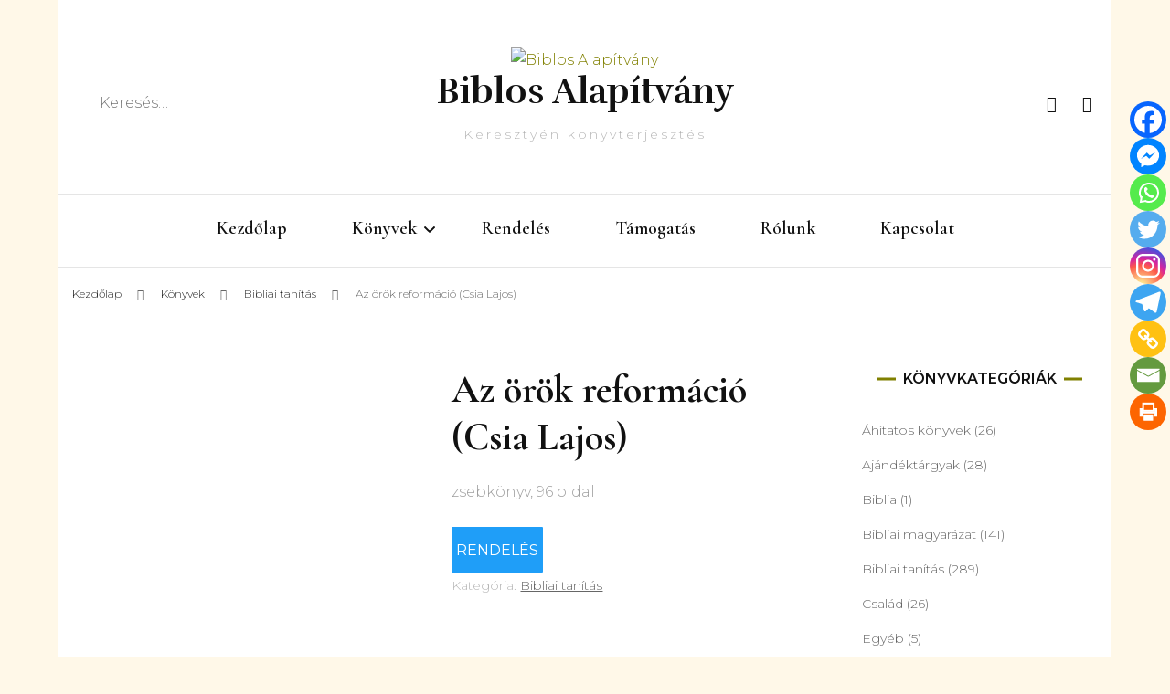

--- FILE ---
content_type: text/html; charset=UTF-8
request_url: https://biblosalapitvany.org/product/az-orok-reformacio-csia-lajos/
body_size: 34200
content:
    <!DOCTYPE html>
    <html lang="hu">
    <head itemscope itemtype="http://schema.org/WebSite">
	    <meta charset="UTF-8">
    <meta name="viewport" content="width=device-width, initial-scale=1">
    <link rel="profile" href="http://gmpg.org/xfn/11">
    <title>Az örök reformáció (Csia Lajos) &#8211; Biblos Alapítvány</title>
<meta name='robots' content='max-image-preview:large' />
	<style>img:is([sizes="auto" i], [sizes^="auto," i]) { contain-intrinsic-size: 3000px 1500px }</style>
	<link rel='dns-prefetch' href='//www.googletagmanager.com' />
<link rel='dns-prefetch' href='//maxcdn.bootstrapcdn.com' />
<link rel='dns-prefetch' href='//fonts.googleapis.com' />
<link rel="alternate" type="application/rss+xml" title="Biblos Alapítvány &raquo; hírcsatorna" href="https://biblosalapitvany.org/feed/" />
<link rel="alternate" type="application/rss+xml" title="Biblos Alapítvány &raquo; hozzászólás hírcsatorna" href="https://biblosalapitvany.org/comments/feed/" />
<script type="text/javascript">
/* <![CDATA[ */
window._wpemojiSettings = {"baseUrl":"https:\/\/s.w.org\/images\/core\/emoji\/16.0.1\/72x72\/","ext":".png","svgUrl":"https:\/\/s.w.org\/images\/core\/emoji\/16.0.1\/svg\/","svgExt":".svg","source":{"concatemoji":"https:\/\/biblosalapitvany.org\/wp-includes\/js\/wp-emoji-release.min.js?ver=6.8.3"}};
/*! This file is auto-generated */
!function(s,n){var o,i,e;function c(e){try{var t={supportTests:e,timestamp:(new Date).valueOf()};sessionStorage.setItem(o,JSON.stringify(t))}catch(e){}}function p(e,t,n){e.clearRect(0,0,e.canvas.width,e.canvas.height),e.fillText(t,0,0);var t=new Uint32Array(e.getImageData(0,0,e.canvas.width,e.canvas.height).data),a=(e.clearRect(0,0,e.canvas.width,e.canvas.height),e.fillText(n,0,0),new Uint32Array(e.getImageData(0,0,e.canvas.width,e.canvas.height).data));return t.every(function(e,t){return e===a[t]})}function u(e,t){e.clearRect(0,0,e.canvas.width,e.canvas.height),e.fillText(t,0,0);for(var n=e.getImageData(16,16,1,1),a=0;a<n.data.length;a++)if(0!==n.data[a])return!1;return!0}function f(e,t,n,a){switch(t){case"flag":return n(e,"\ud83c\udff3\ufe0f\u200d\u26a7\ufe0f","\ud83c\udff3\ufe0f\u200b\u26a7\ufe0f")?!1:!n(e,"\ud83c\udde8\ud83c\uddf6","\ud83c\udde8\u200b\ud83c\uddf6")&&!n(e,"\ud83c\udff4\udb40\udc67\udb40\udc62\udb40\udc65\udb40\udc6e\udb40\udc67\udb40\udc7f","\ud83c\udff4\u200b\udb40\udc67\u200b\udb40\udc62\u200b\udb40\udc65\u200b\udb40\udc6e\u200b\udb40\udc67\u200b\udb40\udc7f");case"emoji":return!a(e,"\ud83e\udedf")}return!1}function g(e,t,n,a){var r="undefined"!=typeof WorkerGlobalScope&&self instanceof WorkerGlobalScope?new OffscreenCanvas(300,150):s.createElement("canvas"),o=r.getContext("2d",{willReadFrequently:!0}),i=(o.textBaseline="top",o.font="600 32px Arial",{});return e.forEach(function(e){i[e]=t(o,e,n,a)}),i}function t(e){var t=s.createElement("script");t.src=e,t.defer=!0,s.head.appendChild(t)}"undefined"!=typeof Promise&&(o="wpEmojiSettingsSupports",i=["flag","emoji"],n.supports={everything:!0,everythingExceptFlag:!0},e=new Promise(function(e){s.addEventListener("DOMContentLoaded",e,{once:!0})}),new Promise(function(t){var n=function(){try{var e=JSON.parse(sessionStorage.getItem(o));if("object"==typeof e&&"number"==typeof e.timestamp&&(new Date).valueOf()<e.timestamp+604800&&"object"==typeof e.supportTests)return e.supportTests}catch(e){}return null}();if(!n){if("undefined"!=typeof Worker&&"undefined"!=typeof OffscreenCanvas&&"undefined"!=typeof URL&&URL.createObjectURL&&"undefined"!=typeof Blob)try{var e="postMessage("+g.toString()+"("+[JSON.stringify(i),f.toString(),p.toString(),u.toString()].join(",")+"));",a=new Blob([e],{type:"text/javascript"}),r=new Worker(URL.createObjectURL(a),{name:"wpTestEmojiSupports"});return void(r.onmessage=function(e){c(n=e.data),r.terminate(),t(n)})}catch(e){}c(n=g(i,f,p,u))}t(n)}).then(function(e){for(var t in e)n.supports[t]=e[t],n.supports.everything=n.supports.everything&&n.supports[t],"flag"!==t&&(n.supports.everythingExceptFlag=n.supports.everythingExceptFlag&&n.supports[t]);n.supports.everythingExceptFlag=n.supports.everythingExceptFlag&&!n.supports.flag,n.DOMReady=!1,n.readyCallback=function(){n.DOMReady=!0}}).then(function(){return e}).then(function(){var e;n.supports.everything||(n.readyCallback(),(e=n.source||{}).concatemoji?t(e.concatemoji):e.wpemoji&&e.twemoji&&(t(e.twemoji),t(e.wpemoji)))}))}((window,document),window._wpemojiSettings);
/* ]]> */
</script>
<link rel='stylesheet' id='font-awesome-css' href='https://biblosalapitvany.org/wp-content/plugins/advanced-product-labels-for-woocommerce/berocket/assets/css/font-awesome.min.css?ver=6.8.3' type='text/css' media='all' />
<link rel='stylesheet' id='berocket_products_label_style-css' href='https://biblosalapitvany.org/wp-content/plugins/advanced-product-labels-for-woocommerce/css/frontend.css?ver=3.3.3.1' type='text/css' media='all' />
<style id='berocket_products_label_style-inline-css' type='text/css'>

        .berocket_better_labels:before,
        .berocket_better_labels:after {
            clear: both;
            content: " ";
            display: block;
        }
        .berocket_better_labels.berocket_better_labels_image {
            position: absolute!important;
            top: 0px!important;
            bottom: 0px!important;
            left: 0px!important;
            right: 0px!important;
            pointer-events: none;
        }
        .berocket_better_labels.berocket_better_labels_image * {
            pointer-events: none;
        }
        .berocket_better_labels.berocket_better_labels_image img,
        .berocket_better_labels.berocket_better_labels_image .fa,
        .berocket_better_labels.berocket_better_labels_image .berocket_color_label,
        .berocket_better_labels.berocket_better_labels_image .berocket_image_background,
        .berocket_better_labels .berocket_better_labels_line .br_alabel,
        .berocket_better_labels .berocket_better_labels_line .br_alabel span {
            pointer-events: all;
        }
        .berocket_better_labels .berocket_color_label,
        .br_alabel .berocket_color_label {
            width: 100%;
            height: 100%;
            display: block;
        }
        .berocket_better_labels .berocket_better_labels_position_left {
            text-align:left;
            float: left;
            clear: left;
        }
        .berocket_better_labels .berocket_better_labels_position_center {
            text-align:center;
        }
        .berocket_better_labels .berocket_better_labels_position_right {
            text-align:right;
            float: right;
            clear: right;
        }
        .berocket_better_labels.berocket_better_labels_label {
            clear: both
        }
        .berocket_better_labels .berocket_better_labels_line {
            line-height: 1px;
        }
        .berocket_better_labels.berocket_better_labels_label .berocket_better_labels_line {
            clear: none;
        }
        .berocket_better_labels .berocket_better_labels_position_left .berocket_better_labels_line {
            clear: left;
        }
        .berocket_better_labels .berocket_better_labels_position_right .berocket_better_labels_line {
            clear: right;
        }
        .berocket_better_labels .berocket_better_labels_line .br_alabel {
            display: inline-block;
            position: relative;
            top: 0!important;
            left: 0!important;
            right: 0!important;
            line-height: 1px;
        }.berocket_better_labels .berocket_better_labels_position {
                display: flex;
                flex-direction: column;
            }
            .berocket_better_labels .berocket_better_labels_position.berocket_better_labels_position_left {
                align-items: start;
            }
            .berocket_better_labels .berocket_better_labels_position.berocket_better_labels_position_right {
                align-items: end;
            }
            .rtl .berocket_better_labels .berocket_better_labels_position.berocket_better_labels_position_left {
                align-items: end;
            }
            .rtl .berocket_better_labels .berocket_better_labels_position.berocket_better_labels_position_right {
                align-items: start;
            }
            .berocket_better_labels .berocket_better_labels_position.berocket_better_labels_position_center {
                align-items: center;
            }
            .berocket_better_labels .berocket_better_labels_position .berocket_better_labels_inline {
                display: flex;
                align-items: start;
            }
</style>
<link rel='stylesheet' id='hfe-widgets-style-css' href='https://biblosalapitvany.org/wp-content/plugins/header-footer-elementor/inc/widgets-css/frontend.css?ver=2.8.2' type='text/css' media='all' />
<link rel='stylesheet' id='hfe-woo-product-grid-css' href='https://biblosalapitvany.org/wp-content/plugins/header-footer-elementor/inc/widgets-css/woo-products.css?ver=2.8.2' type='text/css' media='all' />
<style id='wp-emoji-styles-inline-css' type='text/css'>

	img.wp-smiley, img.emoji {
		display: inline !important;
		border: none !important;
		box-shadow: none !important;
		height: 1em !important;
		width: 1em !important;
		margin: 0 0.07em !important;
		vertical-align: -0.1em !important;
		background: none !important;
		padding: 0 !important;
	}
</style>
<link rel='stylesheet' id='wp-block-library-css' href='https://biblosalapitvany.org/wp-includes/css/dist/block-library/style.min.css?ver=6.8.3' type='text/css' media='all' />
<style id='classic-theme-styles-inline-css' type='text/css'>
/*! This file is auto-generated */
.wp-block-button__link{color:#fff;background-color:#32373c;border-radius:9999px;box-shadow:none;text-decoration:none;padding:calc(.667em + 2px) calc(1.333em + 2px);font-size:1.125em}.wp-block-file__button{background:#32373c;color:#fff;text-decoration:none}
</style>
<link rel='stylesheet' id='awsm-ead-public-css' href='https://biblosalapitvany.org/wp-content/plugins/embed-any-document/css/embed-public.min.css?ver=2.7.12' type='text/css' media='all' />
<style id='global-styles-inline-css' type='text/css'>
:root{--wp--preset--aspect-ratio--square: 1;--wp--preset--aspect-ratio--4-3: 4/3;--wp--preset--aspect-ratio--3-4: 3/4;--wp--preset--aspect-ratio--3-2: 3/2;--wp--preset--aspect-ratio--2-3: 2/3;--wp--preset--aspect-ratio--16-9: 16/9;--wp--preset--aspect-ratio--9-16: 9/16;--wp--preset--color--black: #000000;--wp--preset--color--cyan-bluish-gray: #abb8c3;--wp--preset--color--white: #ffffff;--wp--preset--color--pale-pink: #f78da7;--wp--preset--color--vivid-red: #cf2e2e;--wp--preset--color--luminous-vivid-orange: #ff6900;--wp--preset--color--luminous-vivid-amber: #fcb900;--wp--preset--color--light-green-cyan: #7bdcb5;--wp--preset--color--vivid-green-cyan: #00d084;--wp--preset--color--pale-cyan-blue: #8ed1fc;--wp--preset--color--vivid-cyan-blue: #0693e3;--wp--preset--color--vivid-purple: #9b51e0;--wp--preset--gradient--vivid-cyan-blue-to-vivid-purple: linear-gradient(135deg,rgba(6,147,227,1) 0%,rgb(155,81,224) 100%);--wp--preset--gradient--light-green-cyan-to-vivid-green-cyan: linear-gradient(135deg,rgb(122,220,180) 0%,rgb(0,208,130) 100%);--wp--preset--gradient--luminous-vivid-amber-to-luminous-vivid-orange: linear-gradient(135deg,rgba(252,185,0,1) 0%,rgba(255,105,0,1) 100%);--wp--preset--gradient--luminous-vivid-orange-to-vivid-red: linear-gradient(135deg,rgba(255,105,0,1) 0%,rgb(207,46,46) 100%);--wp--preset--gradient--very-light-gray-to-cyan-bluish-gray: linear-gradient(135deg,rgb(238,238,238) 0%,rgb(169,184,195) 100%);--wp--preset--gradient--cool-to-warm-spectrum: linear-gradient(135deg,rgb(74,234,220) 0%,rgb(151,120,209) 20%,rgb(207,42,186) 40%,rgb(238,44,130) 60%,rgb(251,105,98) 80%,rgb(254,248,76) 100%);--wp--preset--gradient--blush-light-purple: linear-gradient(135deg,rgb(255,206,236) 0%,rgb(152,150,240) 100%);--wp--preset--gradient--blush-bordeaux: linear-gradient(135deg,rgb(254,205,165) 0%,rgb(254,45,45) 50%,rgb(107,0,62) 100%);--wp--preset--gradient--luminous-dusk: linear-gradient(135deg,rgb(255,203,112) 0%,rgb(199,81,192) 50%,rgb(65,88,208) 100%);--wp--preset--gradient--pale-ocean: linear-gradient(135deg,rgb(255,245,203) 0%,rgb(182,227,212) 50%,rgb(51,167,181) 100%);--wp--preset--gradient--electric-grass: linear-gradient(135deg,rgb(202,248,128) 0%,rgb(113,206,126) 100%);--wp--preset--gradient--midnight: linear-gradient(135deg,rgb(2,3,129) 0%,rgb(40,116,252) 100%);--wp--preset--font-size--small: 13px;--wp--preset--font-size--medium: 20px;--wp--preset--font-size--large: 36px;--wp--preset--font-size--x-large: 42px;--wp--preset--spacing--20: 0.44rem;--wp--preset--spacing--30: 0.67rem;--wp--preset--spacing--40: 1rem;--wp--preset--spacing--50: 1.5rem;--wp--preset--spacing--60: 2.25rem;--wp--preset--spacing--70: 3.38rem;--wp--preset--spacing--80: 5.06rem;--wp--preset--shadow--natural: 6px 6px 9px rgba(0, 0, 0, 0.2);--wp--preset--shadow--deep: 12px 12px 50px rgba(0, 0, 0, 0.4);--wp--preset--shadow--sharp: 6px 6px 0px rgba(0, 0, 0, 0.2);--wp--preset--shadow--outlined: 6px 6px 0px -3px rgba(255, 255, 255, 1), 6px 6px rgba(0, 0, 0, 1);--wp--preset--shadow--crisp: 6px 6px 0px rgba(0, 0, 0, 1);}:where(.is-layout-flex){gap: 0.5em;}:where(.is-layout-grid){gap: 0.5em;}body .is-layout-flex{display: flex;}.is-layout-flex{flex-wrap: wrap;align-items: center;}.is-layout-flex > :is(*, div){margin: 0;}body .is-layout-grid{display: grid;}.is-layout-grid > :is(*, div){margin: 0;}:where(.wp-block-columns.is-layout-flex){gap: 2em;}:where(.wp-block-columns.is-layout-grid){gap: 2em;}:where(.wp-block-post-template.is-layout-flex){gap: 1.25em;}:where(.wp-block-post-template.is-layout-grid){gap: 1.25em;}.has-black-color{color: var(--wp--preset--color--black) !important;}.has-cyan-bluish-gray-color{color: var(--wp--preset--color--cyan-bluish-gray) !important;}.has-white-color{color: var(--wp--preset--color--white) !important;}.has-pale-pink-color{color: var(--wp--preset--color--pale-pink) !important;}.has-vivid-red-color{color: var(--wp--preset--color--vivid-red) !important;}.has-luminous-vivid-orange-color{color: var(--wp--preset--color--luminous-vivid-orange) !important;}.has-luminous-vivid-amber-color{color: var(--wp--preset--color--luminous-vivid-amber) !important;}.has-light-green-cyan-color{color: var(--wp--preset--color--light-green-cyan) !important;}.has-vivid-green-cyan-color{color: var(--wp--preset--color--vivid-green-cyan) !important;}.has-pale-cyan-blue-color{color: var(--wp--preset--color--pale-cyan-blue) !important;}.has-vivid-cyan-blue-color{color: var(--wp--preset--color--vivid-cyan-blue) !important;}.has-vivid-purple-color{color: var(--wp--preset--color--vivid-purple) !important;}.has-black-background-color{background-color: var(--wp--preset--color--black) !important;}.has-cyan-bluish-gray-background-color{background-color: var(--wp--preset--color--cyan-bluish-gray) !important;}.has-white-background-color{background-color: var(--wp--preset--color--white) !important;}.has-pale-pink-background-color{background-color: var(--wp--preset--color--pale-pink) !important;}.has-vivid-red-background-color{background-color: var(--wp--preset--color--vivid-red) !important;}.has-luminous-vivid-orange-background-color{background-color: var(--wp--preset--color--luminous-vivid-orange) !important;}.has-luminous-vivid-amber-background-color{background-color: var(--wp--preset--color--luminous-vivid-amber) !important;}.has-light-green-cyan-background-color{background-color: var(--wp--preset--color--light-green-cyan) !important;}.has-vivid-green-cyan-background-color{background-color: var(--wp--preset--color--vivid-green-cyan) !important;}.has-pale-cyan-blue-background-color{background-color: var(--wp--preset--color--pale-cyan-blue) !important;}.has-vivid-cyan-blue-background-color{background-color: var(--wp--preset--color--vivid-cyan-blue) !important;}.has-vivid-purple-background-color{background-color: var(--wp--preset--color--vivid-purple) !important;}.has-black-border-color{border-color: var(--wp--preset--color--black) !important;}.has-cyan-bluish-gray-border-color{border-color: var(--wp--preset--color--cyan-bluish-gray) !important;}.has-white-border-color{border-color: var(--wp--preset--color--white) !important;}.has-pale-pink-border-color{border-color: var(--wp--preset--color--pale-pink) !important;}.has-vivid-red-border-color{border-color: var(--wp--preset--color--vivid-red) !important;}.has-luminous-vivid-orange-border-color{border-color: var(--wp--preset--color--luminous-vivid-orange) !important;}.has-luminous-vivid-amber-border-color{border-color: var(--wp--preset--color--luminous-vivid-amber) !important;}.has-light-green-cyan-border-color{border-color: var(--wp--preset--color--light-green-cyan) !important;}.has-vivid-green-cyan-border-color{border-color: var(--wp--preset--color--vivid-green-cyan) !important;}.has-pale-cyan-blue-border-color{border-color: var(--wp--preset--color--pale-cyan-blue) !important;}.has-vivid-cyan-blue-border-color{border-color: var(--wp--preset--color--vivid-cyan-blue) !important;}.has-vivid-purple-border-color{border-color: var(--wp--preset--color--vivid-purple) !important;}.has-vivid-cyan-blue-to-vivid-purple-gradient-background{background: var(--wp--preset--gradient--vivid-cyan-blue-to-vivid-purple) !important;}.has-light-green-cyan-to-vivid-green-cyan-gradient-background{background: var(--wp--preset--gradient--light-green-cyan-to-vivid-green-cyan) !important;}.has-luminous-vivid-amber-to-luminous-vivid-orange-gradient-background{background: var(--wp--preset--gradient--luminous-vivid-amber-to-luminous-vivid-orange) !important;}.has-luminous-vivid-orange-to-vivid-red-gradient-background{background: var(--wp--preset--gradient--luminous-vivid-orange-to-vivid-red) !important;}.has-very-light-gray-to-cyan-bluish-gray-gradient-background{background: var(--wp--preset--gradient--very-light-gray-to-cyan-bluish-gray) !important;}.has-cool-to-warm-spectrum-gradient-background{background: var(--wp--preset--gradient--cool-to-warm-spectrum) !important;}.has-blush-light-purple-gradient-background{background: var(--wp--preset--gradient--blush-light-purple) !important;}.has-blush-bordeaux-gradient-background{background: var(--wp--preset--gradient--blush-bordeaux) !important;}.has-luminous-dusk-gradient-background{background: var(--wp--preset--gradient--luminous-dusk) !important;}.has-pale-ocean-gradient-background{background: var(--wp--preset--gradient--pale-ocean) !important;}.has-electric-grass-gradient-background{background: var(--wp--preset--gradient--electric-grass) !important;}.has-midnight-gradient-background{background: var(--wp--preset--gradient--midnight) !important;}.has-small-font-size{font-size: var(--wp--preset--font-size--small) !important;}.has-medium-font-size{font-size: var(--wp--preset--font-size--medium) !important;}.has-large-font-size{font-size: var(--wp--preset--font-size--large) !important;}.has-x-large-font-size{font-size: var(--wp--preset--font-size--x-large) !important;}
:where(.wp-block-post-template.is-layout-flex){gap: 1.25em;}:where(.wp-block-post-template.is-layout-grid){gap: 1.25em;}
:where(.wp-block-columns.is-layout-flex){gap: 2em;}:where(.wp-block-columns.is-layout-grid){gap: 2em;}
:root :where(.wp-block-pullquote){font-size: 1.5em;line-height: 1.6;}
</style>
<link rel='stylesheet' id='blossomthemes-email-newsletter-css' href='https://biblosalapitvany.org/wp-content/plugins/blossomthemes-email-newsletter/public/css/blossomthemes-email-newsletter-public.min.css?ver=2.2.10' type='text/css' media='all' />
<link rel='stylesheet' id='blossomthemes-instagram-feed-css' href='https://biblosalapitvany.org/wp-content/plugins/blossomthemes-instagram-feed/public/css/blossomthemes-instagram-feed-public.css?ver=2.0.5' type='text/css' media='all' />
<link rel='stylesheet' id='magnific-popup-css' href='https://biblosalapitvany.org/wp-content/plugins/blossomthemes-instagram-feed/public/css/magnific-popup.min.css?ver=1.0.0' type='text/css' media='all' />
<link rel='stylesheet' id='blossomthemes-toolkit-css' href='https://biblosalapitvany.org/wp-content/plugins/blossomthemes-toolkit/public/css/blossomthemes-toolkit-public.min.css?ver=2.2.7' type='text/css' media='all' />
<link rel='stylesheet' id='contact-form-7-css' href='https://biblosalapitvany.org/wp-content/plugins/contact-form-7/includes/css/styles.css?ver=6.1.4' type='text/css' media='all' />
<link rel='stylesheet' id='wpedon-css' href='https://biblosalapitvany.org/wp-content/plugins/easy-paypal-donation/assets/css/wpedon.css?ver=1.5.4' type='text/css' media='all' />
<link rel='stylesheet' id='email-subscribers-css' href='https://biblosalapitvany.org/wp-content/plugins/email-subscribers/lite/public/css/email-subscribers-public.css?ver=5.9.15' type='text/css' media='all' />
<link rel='stylesheet' id='tfwc-tool-smart-variation-swatches-style-css' href='https://biblosalapitvany.org/wp-content/plugins/woo-tools/modules/smart-variation-swatches/css/smart-variation-swatches.css?ver=6.8.3' type='text/css' media='all' />
<link rel='stylesheet' id='tfwctool-admin-style-css' href='https://biblosalapitvany.org/wp-content/plugins/woo-tools/assets/css/tfwctool-style.css?ver=6.8.3' type='text/css' media='all' />
<link rel='stylesheet' id='photoswipe-css' href='https://biblosalapitvany.org/wp-content/plugins/woocommerce/assets/css/photoswipe/photoswipe.min.css?ver=10.3.7' type='text/css' media='all' />
<link rel='stylesheet' id='photoswipe-default-skin-css' href='https://biblosalapitvany.org/wp-content/plugins/woocommerce/assets/css/photoswipe/default-skin/default-skin.min.css?ver=10.3.7' type='text/css' media='all' />
<link rel='stylesheet' id='woocommerce-layout-css' href='https://biblosalapitvany.org/wp-content/plugins/woocommerce/assets/css/woocommerce-layout.css?ver=10.3.7' type='text/css' media='all' />
<link rel='stylesheet' id='woocommerce-smallscreen-css' href='https://biblosalapitvany.org/wp-content/plugins/woocommerce/assets/css/woocommerce-smallscreen.css?ver=10.3.7' type='text/css' media='only screen and (max-width: 768px)' />
<link rel='stylesheet' id='woocommerce-general-css' href='https://biblosalapitvany.org/wp-content/plugins/woocommerce/assets/css/woocommerce.css?ver=10.3.7' type='text/css' media='all' />
<style id='woocommerce-inline-inline-css' type='text/css'>
.woocommerce form .form-row .required { visibility: visible; }
</style>
<link rel='stylesheet' id='cff-css' href='https://biblosalapitvany.org/wp-content/plugins/custom-facebook-feed/assets/css/cff-style.min.css?ver=4.3.4' type='text/css' media='all' />
<link rel='stylesheet' id='sb-font-awesome-css' href='https://maxcdn.bootstrapcdn.com/font-awesome/4.7.0/css/font-awesome.min.css?ver=6.8.3' type='text/css' media='all' />
<link rel='stylesheet' id='hfe-style-css' href='https://biblosalapitvany.org/wp-content/plugins/header-footer-elementor/assets/css/header-footer-elementor.css?ver=2.8.2' type='text/css' media='all' />
<link rel='stylesheet' id='elementor-icons-css' href='https://biblosalapitvany.org/wp-content/plugins/elementor/assets/lib/eicons/css/elementor-icons.min.css?ver=5.46.0' type='text/css' media='all' />
<link rel='stylesheet' id='elementor-frontend-css' href='https://biblosalapitvany.org/wp-content/plugins/elementor/assets/css/frontend.min.css?ver=3.34.4' type='text/css' media='all' />
<link rel='stylesheet' id='elementor-post-899-css' href='https://biblosalapitvany.org/wp-content/uploads/elementor/css/post-899.css?ver=1769711986' type='text/css' media='all' />
<link rel='stylesheet' id='cffstyles-css' href='https://biblosalapitvany.org/wp-content/plugins/custom-facebook-feed/assets/css/cff-style.min.css?ver=4.3.4' type='text/css' media='all' />
<link rel='stylesheet' id='tfwc-tool-ajax-search-style-css' href='https://biblosalapitvany.org/wp-content/plugins/woo-tools/modules/ajax-search/css/ajax-search.css?ver=6.8.3' type='text/css' media='all' />
<link rel='stylesheet' id='brands-styles-css' href='https://biblosalapitvany.org/wp-content/plugins/woocommerce/assets/css/brands.css?ver=10.3.7' type='text/css' media='all' />
<link rel='stylesheet' id='blossom-fashion-woocommerce-css' href='https://biblosalapitvany.org/wp-content/themes/blossom-fashion/css/woocommerce.min.css?ver=1.4.4' type='text/css' media='all' />
<link rel='stylesheet' id='owl-carousel-css' href='https://biblosalapitvany.org/wp-content/themes/blossom-fashion/css/owl.carousel.min.css?ver=2.2.1' type='text/css' media='all' />
<link rel='stylesheet' id='animate-css' href='https://biblosalapitvany.org/wp-content/themes/blossom-fashion/css/animate.min.css?ver=3.5.2' type='text/css' media='all' />
<link rel='stylesheet' id='blossom-fashion-google-fonts-css' href='https://fonts.googleapis.com/css?family=Montserrat%3A100%2C200%2C300%2Cregular%2C500%2C600%2C700%2C800%2C900%2C100italic%2C200italic%2C300italic%2Citalic%2C500italic%2C600italic%2C700italic%2C800italic%2C900italic%7CCormorant+Garamond%3A300%2C300italic%2Cregular%2Citalic%2C500%2C500italic%2C600%2C600italic%2C700%2C700italic%7CRufina%3A700' type='text/css' media='all' />
<link rel='stylesheet' id='blossom-fashion-style-css' href='https://biblosalapitvany.org/wp-content/themes/blossom-fashion/style.css?ver=1.4.4' type='text/css' media='all' />
<style id='blossom-fashion-style-inline-css' type='text/css'>

     
    .content-newsletter .blossomthemes-email-newsletter-wrapper.bg-img:after,
    .widget_blossomthemes_email_newsletter_widget .blossomthemes-email-newsletter-wrapper:after{
        background: rgba(128, 128, 0, 0.8);
    }
    
    /*Typography*/

    body,
    button,
    input,
    select,
    optgroup,
    textarea{
        font-family : Montserrat;
        font-size   : 16px;        
    }
    
    .site-title{
        font-size   : 40px;
        font-family : Rufina;
        font-weight : 700;
        font-style  : normal;
    }
    
    /*Color Scheme*/
    a,
    .site-header .social-networks li a:hover,
    .site-title a:hover,
    .banner .text-holder .cat-links a:hover,
	.shop-section .shop-slider .item h3 a:hover,
	#primary .post .entry-header .cat-links a:hover,
	#primary .post .entry-header .entry-meta a:hover,
	#primary .post .entry-footer .social-networks li a:hover,
	.widget ul li a:hover,
	.widget_bttk_author_bio .author-bio-socicons ul li a:hover,
	.widget_bttk_popular_post ul li .entry-header .entry-title a:hover,
	.widget_bttk_pro_recent_post ul li .entry-header .entry-title a:hover,
	.widget_bttk_popular_post ul li .entry-header .entry-meta a:hover,
	.widget_bttk_pro_recent_post ul li .entry-header .entry-meta a:hover,
	.bottom-shop-section .bottom-shop-slider .item .product-category a:hover,
	.bottom-shop-section .bottom-shop-slider .item h3 a:hover,
	.instagram-section .header .title a:hover,
	.site-footer .widget ul li a:hover,
	.site-footer .widget_bttk_popular_post ul li .entry-header .entry-title a:hover,
	.site-footer .widget_bttk_pro_recent_post ul li .entry-header .entry-title a:hover,
	.single .single-header .site-title:hover,
	.single .single-header .right .social-share .social-networks li a:hover,
	.comments-area .comment-body .fn a:hover,
	.comments-area .comment-body .comment-metadata a:hover,
	.page-template-contact .contact-details .contact-info-holder .col .icon-holder,
	.page-template-contact .contact-details .contact-info-holder .col .text-holder h3 a:hover,
	.page-template-contact .contact-details .contact-info-holder .col .social-networks li a:hover,
    #secondary .widget_bttk_description_widget .social-profile li a:hover,
    #secondary .widget_bttk_contact_social_links .social-networks li a:hover,
    .site-footer .widget_bttk_contact_social_links .social-networks li a:hover,
    .site-footer .widget_bttk_description_widget .social-profile li a:hover,
    .portfolio-sorting .button:hover,
    .portfolio-sorting .button.is-checked,
    .portfolio-item .portfolio-cat a:hover,
    .entry-header .portfolio-cat a:hover,
    .single-blossom-portfolio .post-navigation .nav-previous a:hover,
	.single-blossom-portfolio .post-navigation .nav-next a:hover, 
	.entry-content a:hover,
	.entry-summary a:hover,
	.page-content a:hover,
	.comment-content a:hover,
	.widget .textwidget a:hover{
		color: #808000;
	}

	.site-header .tools .cart .number,
	.shop-section .header .title:after,
	.header-two .header-t,
	.header-six .header-t,
	.header-eight .header-t,
	.shop-section .shop-slider .item .product-image .btn-add-to-cart:hover,
	.widget .widget-title:before,
	.widget .widget-title:after,
	.widget_calendar caption,
	.widget_bttk_popular_post .style-two li:after,
	.widget_bttk_popular_post .style-three li:after,
	.widget_bttk_pro_recent_post .style-two li:after,
	.widget_bttk_pro_recent_post .style-three li:after,
	.instagram-section .header .title:before,
	.instagram-section .header .title:after,
	#primary .post .entry-content .pull-left:after,
	#primary .page .entry-content .pull-left:after,
	#primary .post .entry-content .pull-right:after,
	#primary .page .entry-content .pull-right:after,
	.page-template-contact .contact-details .contact-info-holder h2:after,
    .widget_bttk_image_text_widget ul li .btn-readmore:hover,
    #secondary .widget_bttk_icon_text_widget .text-holder .btn-readmore:hover,
    #secondary .widget_blossomtheme_companion_cta_widget .btn-cta:hover,
    #secondary .widget_blossomtheme_featured_page_widget .text-holder .btn-readmore:hover, 
    .widget_tag_cloud .tagcloud a:hover,
    .single #primary .post .entry-footer .tags a:hover,
 	#primary .post .entry-footer .tags a:hover,
 	.error-holder .text-holder .btn-home:hover,
 	.site-footer .widget_tag_cloud .tagcloud a:hover,
 	.site-footer .widget_bttk_author_bio .text-holder .readmore:hover,
 	.main-navigation ul li:after,
 	#primary .post .btn-readmore:hover,
 	.widget_bttk_author_bio .text-holder .readmore:hover,
 	.widget_bttk_image_text_widget ul li .btn-readmore:hover,
	 .widget_tag_cloud .tagcloud a:hover, 
	 .instagram-section .profile-link::before, 
	 .instagram-section .profile-link::after,	 
	 .widget_calendar table tbody td a{
		background: #808000;
	}
    
    .banner .text-holder .cat-links a,
	#primary .post .entry-header .cat-links a,
	.widget_bttk_popular_post .style-two li .entry-header .cat-links a,
	.widget_bttk_pro_recent_post .style-two li .entry-header .cat-links a,
	.widget_bttk_popular_post .style-three li .entry-header .cat-links a,
	.widget_bttk_pro_recent_post .style-three li .entry-header .cat-links a,
	.page-header span,
	.page-template-contact .top-section .section-header span,
    .portfolio-item .portfolio-cat a,
    .entry-header .portfolio-cat a{
		border-bottom-color: #808000;
	}

	.banner .text-holder .title a,
	.header-four .main-navigation ul li a,
	.header-four .main-navigation ul ul li a,
	#primary .post .entry-header .entry-title a,
    .portfolio-item .portfolio-img-title a{
		background-image: linear-gradient(180deg, transparent 96%, #808000 0);
	}

	.widget_bttk_social_links ul li a:hover{
		border-color: #808000;
	}

	button:hover,
	input[type="button"]:hover,
	input[type="reset"]:hover,
	input[type="submit"]:hover{
		background: #808000;
		border-color: #808000;
	}

	#primary .post .btn-readmore:hover{
		background: #808000;
	}

	@media only screen and (min-width: 1025px){
		.main-navigation ul li:after{
			background: #808000;
		}
	}

    @media screen and (max-width: 1024px) {
        #toggle-button, 
        .main-navigation ul, 
        .site-header .nav-holder .form-holder .search-form input[type="search"] {
            font-family: Cormorant Garamond;
        }
	}
	
	@media only screen and (max-width:1024px) {
		.mobile-menu ul li a {
			background-image : linear-gradient(180deg, transparent 93%, #808000 ); 
	   }
	}
    
    /*Typography*/

	.main-navigation ul,
	.banner .text-holder .title,
	.top-section .newsletter .blossomthemes-email-newsletter-wrapper .text-holder h3,
	.shop-section .header .title,
	#primary .post .entry-header .entry-title,
	#primary .post .post-shope-holder .header .title,
	.widget_bttk_author_bio .title-holder,
	.widget_bttk_popular_post ul li .entry-header .entry-title,
	.widget_bttk_pro_recent_post ul li .entry-header .entry-title,
	.widget-area .widget_blossomthemes_email_newsletter_widget .text-holder h3,
	.bottom-shop-section .bottom-shop-slider .item h3,
	.page-title,
	#primary .post .entry-content blockquote,
	#primary .page .entry-content blockquote,
	#primary .post .entry-content .dropcap,
	#primary .page .entry-content .dropcap,
	#primary .post .entry-content .pull-left,
	#primary .page .entry-content .pull-left,
	#primary .post .entry-content .pull-right,
	#primary .page .entry-content .pull-right,
	#primary .post .entry-content h1, 
    #primary .page .entry-content h1, 
    #primary .post .entry-content h2, 
    #primary .page .entry-content h2, 
    #primary .post .entry-content h3, 
    #primary .page .entry-content h3, 
    #primary .post .entry-content h4, 
    #primary .page .entry-content h4, 
    #primary .post .entry-content h5, 
    #primary .page .entry-content h5, 
    #primary .post .entry-content h6, 
    #primary .page .entry-content h6
	.author-section .text-holder .title,
	.single .newsletter .blossomthemes-email-newsletter-wrapper .text-holder h3,
	.related-posts .title, .popular-posts .title,
	.comments-area .comments-title,
	.comments-area .comment-reply-title,
	.single .single-header .title-holder .post-title,
    .portfolio-text-holder .portfolio-img-title,
    .portfolio-holder .entry-header .entry-title,
    .related-portfolio-title, 
    .related-portfolio-title, .search .top-section .search-form input[type="search"], 
    .archive #primary .post-count, .search #primary .post-count, 
    .archive #primary .post .entry-header .entry-title, .archive #primary .blossom-portfolio .entry-title, .search #primary .search-post .entry-header .entry-title, 
    .widget_bttk_posts_category_slider_widget .carousel-title .title, 
    .archive.author .top-section .text-holder .author-title, 
    .search #primary .page .entry-header .entry-title, 
    .error-holder .text-holder h2, 
    .error-holder .recent-posts .title, 
    .error-holder .recent-posts .post .entry-header .entry-title, 
    .site-footer .widget_blossomthemes_email_newsletter_widget .text-holder h3{
		font-family: Cormorant Garamond;
	} .woocommerce #secondary .widget_price_filter .ui-slider .ui-slider-range, 
        .woocommerce-checkout .woocommerce form.woocommerce-form-login input.button:hover, 
        .woocommerce-checkout .woocommerce form.checkout_coupon input.button:hover, 
        .woocommerce form.lost_reset_password input.button:hover, 
        .woocommerce .return-to-shop .button:hover, 
        .woocommerce #payment #place_order:hover{
			background: #808000;
    	}
        
        .woocommerce #secondary .widget .product_list_widget li .product-title:hover,
    	.woocommerce div.product .entry-summary .product_meta .posted_in a:hover,
    	.woocommerce div.product .entry-summary .product_meta .tagged_as a:hover{
			color: #808000;
    	}
        
        .woocommerce-checkout .woocommerce .woocommerce-info,
        .woocommerce ul.products li.product .add_to_cart_button:hover,
        .woocommerce ul.products li.product .product_type_external:hover,
        .woocommerce ul.products li.product .ajax_add_to_cart:hover,
        .woocommerce ul.products li.product .added_to_cart:hover,
        .woocommerce div.product form.cart .single_add_to_cart_button:hover,
        .woocommerce div.product .cart .single_add_to_cart_button.alt:hover,
        .woocommerce #secondary .widget_shopping_cart .buttons .button:hover,
        .woocommerce #secondary .widget_price_filter .price_slider_amount .button:hover,
        .woocommerce-cart #primary .page .entry-content table.shop_table td.actions .coupon input[type="submit"]:hover,
        .woocommerce-cart #primary .page .entry-content .cart_totals .checkout-button:hover{
			background: #808000;
    	}

    	.woocommerce div.product .product_title,
    	.woocommerce div.product .woocommerce-tabs .panel h2{
			font-family: Cormorant Garamond;
    	}
</style>
<link rel='stylesheet' id='heateor_sss_frontend_css-css' href='https://biblosalapitvany.org/wp-content/plugins/sassy-social-share/public/css/sassy-social-share-public.css?ver=3.3.79' type='text/css' media='all' />
<style id='heateor_sss_frontend_css-inline-css' type='text/css'>
.heateor_sss_button_instagram span.heateor_sss_svg,a.heateor_sss_instagram span.heateor_sss_svg{background:radial-gradient(circle at 30% 107%,#fdf497 0,#fdf497 5%,#fd5949 45%,#d6249f 60%,#285aeb 90%)}.heateor_sss_horizontal_sharing .heateor_sss_svg,.heateor_sss_standard_follow_icons_container .heateor_sss_svg{color:#fff;border-width:0px;border-style:solid;border-color:transparent}.heateor_sss_horizontal_sharing .heateorSssTCBackground{color:#666}.heateor_sss_horizontal_sharing span.heateor_sss_svg:hover,.heateor_sss_standard_follow_icons_container span.heateor_sss_svg:hover{border-color:transparent;}.heateor_sss_vertical_sharing span.heateor_sss_svg,.heateor_sss_floating_follow_icons_container span.heateor_sss_svg{color:#fff;border-width:0px;border-style:solid;border-color:transparent;}.heateor_sss_vertical_sharing .heateorSssTCBackground{color:#666;}.heateor_sss_vertical_sharing span.heateor_sss_svg:hover,.heateor_sss_floating_follow_icons_container span.heateor_sss_svg:hover{border-color:transparent;}@media screen and (max-width:783px) {.heateor_sss_vertical_sharing{display:none!important}}div.heateor_sss_mobile_footer{display:none;}@media screen and (max-width:783px){div.heateor_sss_bottom_sharing .heateorSssTCBackground{background-color:white}div.heateor_sss_bottom_sharing{width:100%!important;left:0!important;}div.heateor_sss_bottom_sharing a{width:11.111111111111% !important;}div.heateor_sss_bottom_sharing .heateor_sss_svg{width: 100% !important;}div.heateor_sss_bottom_sharing div.heateorSssTotalShareCount{font-size:1em!important;line-height:28px!important}div.heateor_sss_bottom_sharing div.heateorSssTotalShareText{font-size:.7em!important;line-height:0px!important}div.heateor_sss_mobile_footer{display:block;height:40px;}.heateor_sss_bottom_sharing{padding:0!important;display:block!important;width:auto!important;bottom:-2px!important;top: auto!important;}.heateor_sss_bottom_sharing .heateor_sss_square_count{line-height:inherit;}.heateor_sss_bottom_sharing .heateorSssSharingArrow{display:none;}.heateor_sss_bottom_sharing .heateorSssTCBackground{margin-right:1.1em!important}}
</style>
<link rel='stylesheet' id='hfe-elementor-icons-css' href='https://biblosalapitvany.org/wp-content/plugins/elementor/assets/lib/eicons/css/elementor-icons.min.css?ver=5.34.0' type='text/css' media='all' />
<link rel='stylesheet' id='hfe-icons-list-css' href='https://biblosalapitvany.org/wp-content/plugins/elementor/assets/css/widget-icon-list.min.css?ver=3.24.3' type='text/css' media='all' />
<link rel='stylesheet' id='hfe-social-icons-css' href='https://biblosalapitvany.org/wp-content/plugins/elementor/assets/css/widget-social-icons.min.css?ver=3.24.0' type='text/css' media='all' />
<link rel='stylesheet' id='hfe-social-share-icons-brands-css' href='https://biblosalapitvany.org/wp-content/plugins/elementor/assets/lib/font-awesome/css/brands.css?ver=5.15.3' type='text/css' media='all' />
<link rel='stylesheet' id='hfe-social-share-icons-fontawesome-css' href='https://biblosalapitvany.org/wp-content/plugins/elementor/assets/lib/font-awesome/css/fontawesome.css?ver=5.15.3' type='text/css' media='all' />
<link rel='stylesheet' id='hfe-nav-menu-icons-css' href='https://biblosalapitvany.org/wp-content/plugins/elementor/assets/lib/font-awesome/css/solid.css?ver=5.15.3' type='text/css' media='all' />
<link rel='stylesheet' id='hfe-widget-blockquote-css' href='https://biblosalapitvany.org/wp-content/plugins/elementor-pro/assets/css/widget-blockquote.min.css?ver=3.25.0' type='text/css' media='all' />
<link rel='stylesheet' id='hfe-mega-menu-css' href='https://biblosalapitvany.org/wp-content/plugins/elementor-pro/assets/css/widget-mega-menu.min.css?ver=3.26.2' type='text/css' media='all' />
<link rel='stylesheet' id='hfe-nav-menu-widget-css' href='https://biblosalapitvany.org/wp-content/plugins/elementor-pro/assets/css/widget-nav-menu.min.css?ver=3.26.0' type='text/css' media='all' />
<link rel='stylesheet' id='ekit-widget-styles-css' href='https://biblosalapitvany.org/wp-content/plugins/elementskit-lite/widgets/init/assets/css/widget-styles.css?ver=3.7.8' type='text/css' media='all' />
<link rel='stylesheet' id='ekit-responsive-css' href='https://biblosalapitvany.org/wp-content/plugins/elementskit-lite/widgets/init/assets/css/responsive.css?ver=3.7.8' type='text/css' media='all' />
<link rel='stylesheet' id='eael-general-css' href='https://biblosalapitvany.org/wp-content/plugins/essential-addons-for-elementor-lite/assets/front-end/css/view/general.min.css?ver=6.5.9' type='text/css' media='all' />
<link rel='stylesheet' id='elementor-gf-roboto-css' href='https://fonts.googleapis.com/css?family=Roboto:100,100italic,200,200italic,300,300italic,400,400italic,500,500italic,600,600italic,700,700italic,800,800italic,900,900italic&#038;display=auto&#038;subset=latin-ext' type='text/css' media='all' />
<link rel='stylesheet' id='elementor-gf-robotoslab-css' href='https://fonts.googleapis.com/css?family=Roboto+Slab:100,100italic,200,200italic,300,300italic,400,400italic,500,500italic,600,600italic,700,700italic,800,800italic,900,900italic&#038;display=auto&#038;subset=latin-ext' type='text/css' media='all' />
<script type="text/javascript" id="jquery-core-js-extra">
/* <![CDATA[ */
var bten_ajax_data = {"ajaxurl":"https:\/\/biblosalapitvany.org\/wp-admin\/admin-ajax.php"};
/* ]]> */
</script>
<script type="text/javascript" src="https://biblosalapitvany.org/wp-includes/js/jquery/jquery.min.js?ver=3.7.1" id="jquery-core-js"></script>
<script type="text/javascript" src="https://biblosalapitvany.org/wp-includes/js/jquery/jquery-migrate.min.js?ver=3.4.1" id="jquery-migrate-js"></script>
<script type="text/javascript" id="jquery-js-after">
/* <![CDATA[ */
!function($){"use strict";$(document).ready(function(){$(this).scrollTop()>100&&$(".hfe-scroll-to-top-wrap").removeClass("hfe-scroll-to-top-hide"),$(window).scroll(function(){$(this).scrollTop()<100?$(".hfe-scroll-to-top-wrap").fadeOut(300):$(".hfe-scroll-to-top-wrap").fadeIn(300)}),$(".hfe-scroll-to-top-wrap").on("click",function(){$("html, body").animate({scrollTop:0},300);return!1})})}(jQuery);
!function($){'use strict';$(document).ready(function(){var bar=$('.hfe-reading-progress-bar');if(!bar.length)return;$(window).on('scroll',function(){var s=$(window).scrollTop(),d=$(document).height()-$(window).height(),p=d? s/d*100:0;bar.css('width',p+'%')});});}(jQuery);
/* ]]> */
</script>
<script type="text/javascript" src="https://biblosalapitvany.org/wp-content/plugins/woocommerce/assets/js/jquery-cookie/jquery.cookie.min.js?ver=1.4.1-wc.10.3.7" id="wc-jquery-cookie-js" data-wp-strategy="defer"></script>
<script type="text/javascript" id="tfwctool-script-js-extra">
/* <![CDATA[ */
var TFWC_TOOL = {"ajax_url":"https:\/\/biblosalapitvany.org\/wp-admin\/admin-ajax.php","add_to_wishlist_action":"tfwctool_add_to_wishlist","remove_from_wishlist_action":"tfwctool_remove_from_wishlist","compare_cookie_name":"tfwc_tool_compare","wishlist_cookie_name":"tfwc_tool_wishilst","compare_cookie_expiration":"1772417104"};
/* ]]> */
</script>
<script type="text/javascript" src="https://biblosalapitvany.org/wp-content/plugins/woo-tools/assets/js/tfwctool-script.js?ver=6.8.3" id="tfwctool-script-js"></script>
<script type="text/javascript" src="https://biblosalapitvany.org/wp-content/plugins/woocommerce/assets/js/zoom/jquery.zoom.min.js?ver=1.7.21-wc.10.3.7" id="wc-zoom-js" defer="defer" data-wp-strategy="defer"></script>
<script type="text/javascript" src="https://biblosalapitvany.org/wp-content/plugins/woocommerce/assets/js/flexslider/jquery.flexslider.min.js?ver=2.7.2-wc.10.3.7" id="wc-flexslider-js" defer="defer" data-wp-strategy="defer"></script>
<script type="text/javascript" src="https://biblosalapitvany.org/wp-content/plugins/woocommerce/assets/js/photoswipe/photoswipe.min.js?ver=4.1.1-wc.10.3.7" id="wc-photoswipe-js" defer="defer" data-wp-strategy="defer"></script>
<script type="text/javascript" src="https://biblosalapitvany.org/wp-content/plugins/woocommerce/assets/js/photoswipe/photoswipe-ui-default.min.js?ver=4.1.1-wc.10.3.7" id="wc-photoswipe-ui-default-js" defer="defer" data-wp-strategy="defer"></script>
<script type="text/javascript" id="wc-single-product-js-extra">
/* <![CDATA[ */
var wc_single_product_params = {"i18n_required_rating_text":"K\u00e9rlek, v\u00e1lassz egy \u00e9rt\u00e9kel\u00e9st","i18n_rating_options":["1 \/ 5 csillag","2 \/ 5 csillag","3 \/ 5 csillag","4 \/ 5 csillag","5 \/ 5 csillag"],"i18n_product_gallery_trigger_text":"View full-screen image gallery","review_rating_required":"yes","flexslider":{"rtl":false,"animation":"slide","smoothHeight":true,"directionNav":false,"controlNav":"thumbnails","slideshow":false,"animationSpeed":500,"animationLoop":false,"allowOneSlide":false},"zoom_enabled":"1","zoom_options":[],"photoswipe_enabled":"1","photoswipe_options":{"shareEl":false,"closeOnScroll":false,"history":false,"hideAnimationDuration":0,"showAnimationDuration":0},"flexslider_enabled":"1"};
/* ]]> */
</script>
<script type="text/javascript" src="https://biblosalapitvany.org/wp-content/plugins/woocommerce/assets/js/frontend/single-product.min.js?ver=10.3.7" id="wc-single-product-js" defer="defer" data-wp-strategy="defer"></script>
<script type="text/javascript" src="https://biblosalapitvany.org/wp-content/plugins/woocommerce/assets/js/jquery-blockui/jquery.blockUI.min.js?ver=2.7.0-wc.10.3.7" id="wc-jquery-blockui-js" data-wp-strategy="defer"></script>
<script type="text/javascript" src="https://biblosalapitvany.org/wp-content/plugins/woocommerce/assets/js/js-cookie/js.cookie.min.js?ver=2.1.4-wc.10.3.7" id="wc-js-cookie-js" data-wp-strategy="defer"></script>

<!-- Google tag (gtag.js) snippet added by Site Kit -->
<!-- Google Analytics snippet added by Site Kit -->
<script type="text/javascript" src="https://www.googletagmanager.com/gtag/js?id=GT-5M36CXQF" id="google_gtagjs-js" async></script>
<script type="text/javascript" id="google_gtagjs-js-after">
/* <![CDATA[ */
window.dataLayer = window.dataLayer || [];function gtag(){dataLayer.push(arguments);}
gtag("set","linker",{"domains":["biblosalapitvany.org"]});
gtag("js", new Date());
gtag("set", "developer_id.dZTNiMT", true);
gtag("config", "GT-5M36CXQF");
 window._googlesitekit = window._googlesitekit || {}; window._googlesitekit.throttledEvents = []; window._googlesitekit.gtagEvent = (name, data) => { var key = JSON.stringify( { name, data } ); if ( !! window._googlesitekit.throttledEvents[ key ] ) { return; } window._googlesitekit.throttledEvents[ key ] = true; setTimeout( () => { delete window._googlesitekit.throttledEvents[ key ]; }, 5 ); gtag( "event", name, { ...data, event_source: "site-kit" } ); }; 
/* ]]> */
</script>
<link rel="https://api.w.org/" href="https://biblosalapitvany.org/wp-json/" /><link rel="alternate" title="JSON" type="application/json" href="https://biblosalapitvany.org/wp-json/wp/v2/product/2020" /><link rel="EditURI" type="application/rsd+xml" title="RSD" href="https://biblosalapitvany.org/xmlrpc.php?rsd" />
<meta name="generator" content="WordPress 6.8.3" />
<meta name="generator" content="WooCommerce 10.3.7" />
<link rel="canonical" href="https://biblosalapitvany.org/product/az-orok-reformacio-csia-lajos/" />
<link rel='shortlink' href='https://biblosalapitvany.org/?p=2020' />
<link rel="alternate" title="oEmbed (JSON)" type="application/json+oembed" href="https://biblosalapitvany.org/wp-json/oembed/1.0/embed?url=https%3A%2F%2Fbiblosalapitvany.org%2Fproduct%2Faz-orok-reformacio-csia-lajos%2F" />
<link rel="alternate" title="oEmbed (XML)" type="text/xml+oembed" href="https://biblosalapitvany.org/wp-json/oembed/1.0/embed?url=https%3A%2F%2Fbiblosalapitvany.org%2Fproduct%2Faz-orok-reformacio-csia-lajos%2F&#038;format=xml" />
<style>.product .images {position: relative;}</style><meta name="generator" content="Site Kit by Google 1.171.0" />	<noscript><style>.woocommerce-product-gallery{ opacity: 1 !important; }</style></noscript>
	<meta name="generator" content="Elementor 3.34.4; features: additional_custom_breakpoints; settings: css_print_method-external, google_font-enabled, font_display-auto">
			<style>
				.e-con.e-parent:nth-of-type(n+4):not(.e-lazyloaded):not(.e-no-lazyload),
				.e-con.e-parent:nth-of-type(n+4):not(.e-lazyloaded):not(.e-no-lazyload) * {
					background-image: none !important;
				}
				@media screen and (max-height: 1024px) {
					.e-con.e-parent:nth-of-type(n+3):not(.e-lazyloaded):not(.e-no-lazyload),
					.e-con.e-parent:nth-of-type(n+3):not(.e-lazyloaded):not(.e-no-lazyload) * {
						background-image: none !important;
					}
				}
				@media screen and (max-height: 640px) {
					.e-con.e-parent:nth-of-type(n+2):not(.e-lazyloaded):not(.e-no-lazyload),
					.e-con.e-parent:nth-of-type(n+2):not(.e-lazyloaded):not(.e-no-lazyload) * {
						background-image: none !important;
					}
				}
			</style>
			<style type="text/css" id="custom-background-css">
body.custom-background { background-color: #fff8e8; background-image: url("https://biblosalapitvany.org/wp-content/uploads/2021/01/806612c8-7f86-40b6-9f3a-d966703e95f8.jpg"); background-position: left top; background-size: auto; background-repeat: repeat; background-attachment: scroll; }
</style>
	<link rel="icon" href="https://biblosalapitvany.org/wp-content/uploads/2021/01/cropped-biblos-logo-aarany-32x32.jpg" sizes="32x32" />
<link rel="icon" href="https://biblosalapitvany.org/wp-content/uploads/2021/01/cropped-biblos-logo-aarany-192x192.jpg" sizes="192x192" />
<link rel="apple-touch-icon" href="https://biblosalapitvany.org/wp-content/uploads/2021/01/cropped-biblos-logo-aarany-180x180.jpg" />
<meta name="msapplication-TileImage" content="https://biblosalapitvany.org/wp-content/uploads/2021/01/cropped-biblos-logo-aarany-270x270.jpg" />
</head>

<body class="wp-singular product-template-default single single-product postid-2020 custom-background wp-custom-logo wp-theme-blossom-fashion theme-blossom-fashion woocommerce woocommerce-page woocommerce-no-js ehf-template-blossom-fashion ehf-stylesheet-blossom-fashion custom-background-image custom-background custom-background-color custom-background underline rightsidebar elementor-default elementor-kit-899" itemscope itemtype="http://schema.org/WebPage">

    <div id="page" class="site"><a aria-label="Ugrás a tartalomhoz" class="skip-link" href="#content">Tovább a tartalomra</a>
        <header class="site-header" itemscope itemtype="http://schema.org/WPHeader" itemscope itemtype="http://schema.org/WPHeader">
		<div class="header-holder">
			<div class="header-t">
				<div class="container">
					<div class="row">
						<div class="col">
							<form role="search" method="get" class="search-form" action="https://biblosalapitvany.org/">
				<label>
					<span class="screen-reader-text">Keresés:</span>
					<input type="search" class="search-field" placeholder="Keresés&hellip;" value="" name="s" />
				</label>
				<input type="submit" class="search-submit" value="Keresés" />
			</form>						</div>
						<div class="col">
							<div class="text-logo" itemscope itemtype="http://schema.org/Organization">
								<a href="https://biblosalapitvany.org/" class="custom-logo-link" rel="home"><img width="150" height="150" src="https://biblosalapitvany.org/wp-content/uploads/2021/01/cropped-biblos-logo-aarany-k.png" class="custom-logo" alt="Biblos Alapítvány" decoding="async" srcset="https://biblosalapitvany.org/wp-content/uploads/2021/01/cropped-biblos-logo-aarany-k.png 150w, https://biblosalapitvany.org/wp-content/uploads/2021/01/cropped-biblos-logo-aarany-k-60x60.png 60w" sizes="(max-width: 150px) 100vw, 150px" /></a>
                                    <div class="site-title-wrap">
                                                                             <p class="site-title" itemprop="name"><a href="https://biblosalapitvany.org/" rel="home" itemprop="url">Biblos Alapítvány</a></p>
                                                                            <p class="site-description">Keresztyén könyvterjesztés</p>
                                                                        </div>                                    
							</div>
						</div>
						<div class="col">
							<div class="tools">
								    <ul class="social-networks">
    	            <li><a href="https://www.facebook.com/biblosalapitvany.org" target="_blank" rel="nofollow"><i class="fab fa-facebook"></i></a></li>    	   
                        <li><a href="https://wa.link/dir03l" target="_blank" rel="nofollow"><i class="fab fa-whatsapp"></i></a></li>    	   
            	</ul>
        							</div>
						</div>
					</div>
				</div>
			</div>
		</div>
		<div class="nav-holder">
			<div class="container">
				<div class="overlay"></div>
    			<button aria-label="elsődleges menüváltás" id="toggle-button" data-toggle-target=".main-menu-modal" data-toggle-body-class="showing-main-menu-modal" aria-expanded="false" data-set-focus=".close-main-nav-toggle">
    				<span></span>
    			</button>
				<nav id="site-navigation" class="main-navigation" itemscope itemtype="http://schema.org/SiteNavigationElement">
                    <div class="primary-menu-list main-menu-modal cover-modal" data-modal-target-string=".main-menu-modal">
                        <button class="btn-close-menu close-main-nav-toggle" data-toggle-target=".main-menu-modal" data-toggle-body-class="showing-main-menu-modal" aria-expanded="false" data-set-focus=".main-menu-modal"><span></span></button>
                        <div class="mobile-menu" aria-label="Mobil">
                			<div class="menu-menu-container"><ul id="primary-menu" class="main-menu-modal"><li id="menu-item-830" class="menu-item menu-item-type-custom menu-item-object-custom menu-item-home menu-item-830"><a href="http://biblosalapitvany.org">Kezdőlap</a></li>
<li id="menu-item-831" class="menu-item menu-item-type-post_type menu-item-object-page menu-item-has-children menu-item-831"><a href="https://biblosalapitvany.org/konyvek/">Könyvek</a>
<ul class="sub-menu">
	<li id="menu-item-5841" class="menu-item menu-item-type-post_type menu-item-object-page menu-item-5841"><a href="https://biblosalapitvany.org/konyvlista/">Könyvlista</a></li>
</ul>
</li>
<li id="menu-item-857" class="menu-item menu-item-type-post_type menu-item-object-page menu-item-857"><a href="https://biblosalapitvany.org/rendeles/">Rendelés</a></li>
<li id="menu-item-861" class="menu-item menu-item-type-post_type menu-item-object-page menu-item-861"><a href="https://biblosalapitvany.org/tamogatas/">Támogatás</a></li>
<li id="menu-item-865" class="menu-item menu-item-type-post_type menu-item-object-page menu-item-865"><a href="https://biblosalapitvany.org/rolunk/">Rólunk</a></li>
<li id="menu-item-871" class="menu-item menu-item-type-post_type menu-item-object-page menu-item-871"><a href="https://biblosalapitvany.org/kapcsolat/">Kapcsolat</a></li>
</ul></div>                        </div>
                    </div>
        		</nav><!-- #site-navigation -->
                <div class="tools">
					<div class="form-section">
						<button aria-label="keresés váltás" id="btn-search" data-toggle-target=".search-modal" data-toggle-body-class="showing-search-modal" data-set-focus=".search-modal .search-field" aria-expanded="false"><i class="fa fa-search"></i></button>
                        <div class="form-holder search-modal cover-modal" data-modal-target-string=".search-modal">
                            <div class="header-search-inner-wrap">
                                <form role="search" method="get" class="search-form" action="https://biblosalapitvany.org/">
				<label>
					<span class="screen-reader-text">Keresés:</span>
					<input type="search" class="search-field" placeholder="Keresés&hellip;" value="" name="s" />
				</label>
				<input type="submit" class="search-submit" value="Keresés" />
			</form>                                <button class="btn-close-form" data-toggle-target=".search-modal" data-toggle-body-class="showing-search-modal" data-set-focus=".search-modal .search-field" aria-expanded="false">
                                    <span></span>
                                </button><!-- .search-toggle -->
                            </div>
                        </div>
					</div>
                        <ul class="social-networks">
    	            <li><a href="https://www.facebook.com/biblosalapitvany.org" target="_blank" rel="nofollow"><i class="fab fa-facebook"></i></a></li>    	   
                        <li><a href="https://wa.link/dir03l" target="_blank" rel="nofollow"><i class="fab fa-whatsapp"></i></a></li>    	   
            	</ul>
        					
				</div>
			</div>
		</div>
	</header>
            <div class="top-bar">
    		<div class="container">
            <div class="breadcrumb-wrapper">
                <div id="crumbs" itemscope itemtype="http://schema.org/BreadcrumbList"> 
                    <span itemprop="itemListElement" itemscope itemtype="http://schema.org/ListItem">
                        <a itemprop="item" href="https://biblosalapitvany.org"><span itemprop="name">Kezdőlap</span></a>
                        <meta itemprop="position" content="1" />
                        <span class="separator"><span class="separator"><i class="fa fa-angle-right"></i></span></span>
                    </span> <span itemprop="itemListElement" itemscope itemtype="http://schema.org/ListItem"><a itemprop="item" href="https://biblosalapitvany.org/konyvek/"><span itemprop="name">Könyvek</span></a><meta itemprop="position" content="2" /> <span class="separator"><span class="separator"><i class="fa fa-angle-right"></i></span></span></span> <span itemprop="itemListElement" itemscope itemtype="http://schema.org/ListItem"><a href="https://biblosalapitvany.org/product-category/bibliai-tanitas/" itemprop="item"><span itemprop="name">Bibliai tanítás </span></a><meta itemprop="position" content="3" /><span class="separator"><span class="separator"><i class="fa fa-angle-right"></i></span></span></span> <span class="current" itemprop="itemListElement" itemscope itemtype="http://schema.org/ListItem"><a href="https://biblosalapitvany.org/product/az-orok-reformacio-csia-lajos/" itemprop="item"><span itemprop="name">Az örök reformáció (Csia Lajos)</span></a><meta itemprop="position" content="4" /></span></div></div><!-- .breadcrumb-wrapper -->    		</div>
    	</div>   
        <div id="content" class="site-content">    <div class="container">
    <div class="row">
	    <div id="primary" class="content-area">
        <main id="main" class="site-main" role="main">
    
					
			<div class="woocommerce-notices-wrapper"></div><div id="product-2020" class="product type-product post-2020 status-publish first instock product_cat-bibliai-tanitas has-post-thumbnail shipping-taxable product-type-simple">

	<div class="woocommerce-product-gallery woocommerce-product-gallery--with-images woocommerce-product-gallery--columns-4 images" data-columns="4" style="opacity: 0; transition: opacity .25s ease-in-out;">
	<div class="woocommerce-product-gallery__wrapper">
		<div data-thumb="https://biblosalapitvany.org/wp-content/uploads/2021/01/Az-orok-reformacio.jpg" data-thumb-alt="Az örök reformáció (Csia Lajos)" data-thumb-srcset="https://biblosalapitvany.org/wp-content/uploads/2021/01/Az-orok-reformacio.jpg 218w, https://biblosalapitvany.org/wp-content/uploads/2021/01/Az-orok-reformacio-187x300.jpg 187w"  data-thumb-sizes="(max-width: 187px) 100vw, 187px" class="woocommerce-product-gallery__image"><a href="https://biblosalapitvany.org/wp-content/uploads/2021/01/Az-orok-reformacio.jpg"><img fetchpriority="high" width="218" height="350" src="https://biblosalapitvany.org/wp-content/uploads/2021/01/Az-orok-reformacio.jpg" class="wp-post-image" alt="Az örök reformáció (Csia Lajos)" data-caption="" data-src="https://biblosalapitvany.org/wp-content/uploads/2021/01/Az-orok-reformacio.jpg" data-large_image="https://biblosalapitvany.org/wp-content/uploads/2021/01/Az-orok-reformacio.jpg" data-large_image_width="218" data-large_image_height="350" decoding="async" srcset="https://biblosalapitvany.org/wp-content/uploads/2021/01/Az-orok-reformacio.jpg 218w, https://biblosalapitvany.org/wp-content/uploads/2021/01/Az-orok-reformacio-187x300.jpg 187w" sizes="(max-width: 218px) 100vw, 218px" /></a></div><div class="berocket_better_labels berocket_better_labels_image"><div class="berocket_better_labels_position berocket_better_labels_position_right"><div class="berocket_better_labels_line berocket_better_labels_line_1"><div class="berocket_better_labels_inline berocket_better_labels_inline_1"><div class="br_alabel br_alabel_type_stock_status br_alabel_template_type_css berocket_alabel_id_6432  br_alabel_better_compatibility" style=""><span  style=""><i style="background-color: #0bdb38; border-color: #0bdb38;" class="template-span-before "></i><i style="background-color: #0bdb38; border-color: #0bdb38;" class="template-i "></i><i style="background-color: #0bdb38; border-color: #0bdb38;" class="template-i-before "></i><i style="background-color: #0bdb38; border-color: #0bdb38;" class="template-i-after "></i><b style="text-align: center;z-index: 100;" class="br-labels-css br-labels-css-1"><span class='b_span_text'>Készleten</span></b></span></div></div></div></div><i style="display:none!important;" class="brapl_variation_replace" data-type="image"></i></div><div class="berocket_better_labels berocket_better_labels_label"><i style="display:none!important;" class="brapl_variation_replace" data-type="label"></i></div>	</div>
</div>

	<div class="summary entry-summary">
		<h1 class="product_title entry-title">Az örök reformáció (Csia Lajos)</h1><p class="price"></p>
<div class="woocommerce-product-details__short-description">
	<p>zsebkönyv, 96 oldal</p>
<button translate="no" class="btg-button btg-button-1" data-btnid="1" data-url="https://biblosalapitvany.org/rendeles/" data-action="link" data-target="_self">Rendelés</button>
</div>
<div class="product_meta">

	
	
	<span class="posted_in">Kategória: <a href="https://biblosalapitvany.org/product-category/bibliai-tanitas/" rel="tag">Bibliai tanítás</a></span>
	
	
</div>
	</div>

	
	<div class="woocommerce-tabs wc-tabs-wrapper">
		<ul class="tabs wc-tabs" role="tablist">
							<li role="presentation" class="description_tab" id="tab-title-description">
					<a href="#tab-description" role="tab" aria-controls="tab-description">
						Leírás					</a>
				</li>
					</ul>
					<div class="woocommerce-Tabs-panel woocommerce-Tabs-panel--description panel entry-content wc-tab" id="tab-description" role="tabpanel" aria-labelledby="tab-title-description">
				
	<h2>Leírás</h2>

<p>Csia Lajos a reformáció, tehát a lelki-szellemi megújulás és megújítás bibliai üzenetét hozza napfényre, mely üzenet szól az egyénnek és a hívők közösségének, az egyháznak is. A megkezdett reformációt folytatni kell.</p>
<div class='heateor_sss_sharing_container heateor_sss_vertical_sharing heateor_sss_bottom_sharing' style='width:44px;right: -10px;top: 100px;-webkit-box-shadow:none;box-shadow:none;' data-heateor-sss-href='https://biblosalapitvany.org/product/az-orok-reformacio-csia-lajos/'><div class="heateor_sss_sharing_ul"><a aria-label="Facebook" class="heateor_sss_facebook" href="https://www.facebook.com/sharer/sharer.php?u=https%3A%2F%2Fbiblosalapitvany.org%2Fproduct%2Faz-orok-reformacio-csia-lajos%2F" title="Facebook" rel="nofollow noopener" target="_blank" style="font-size:32px!important;box-shadow:none;display:inline-block;vertical-align:middle"><span class="heateor_sss_svg" style="background-color:#0765FE;width:40px;height:40px;border-radius:999px;display:inline-block;opacity:1;float:left;font-size:32px;box-shadow:none;display:inline-block;font-size:16px;padding:0 4px;vertical-align:middle;background-repeat:repeat;overflow:hidden;padding:0;cursor:pointer;box-sizing:content-box"><svg style="display:block;border-radius:999px;" focusable="false" aria-hidden="true" xmlns="http://www.w3.org/2000/svg" width="100%" height="100%" viewBox="0 0 32 32"><path fill="#fff" d="M28 16c0-6.627-5.373-12-12-12S4 9.373 4 16c0 5.628 3.875 10.35 9.101 11.647v-7.98h-2.474V16H13.1v-1.58c0-4.085 1.849-5.978 5.859-5.978.76 0 2.072.15 2.608.298v3.325c-.283-.03-.775-.045-1.386-.045-1.967 0-2.728.745-2.728 2.683V16h3.92l-.673 3.667h-3.247v8.245C23.395 27.195 28 22.135 28 16Z"></path></svg></span></a><a target="_blank" aria-label="Facebook Messenger" class="heateor_sss_button_facebook_messenger" href="https://www.facebook.com/dialog/send?app_id=1904103319867886&display=popup&link=https%3A%2F%2Fbiblosalapitvany.org%2Fproduct%2Faz-orok-reformacio-csia-lajos%2F&redirect_uri=https%3A%2F%2Fbiblosalapitvany.org%2Fproduct%2Faz-orok-reformacio-csia-lajos%2F" style="font-size:32px!important;box-shadow:none;display:inline-block;vertical-align:middle"><span class="heateor_sss_svg heateor_sss_s__default heateor_sss_s_facebook_messenger" style="background-color:#0084ff;width:40px;height:40px;border-radius:999px;display:inline-block;opacity:1;float:left;font-size:32px;box-shadow:none;display:inline-block;font-size:16px;padding:0 4px;vertical-align:middle;background-repeat:repeat;overflow:hidden;padding:0;cursor:pointer;box-sizing:content-box"><svg style="display:block;border-radius:999px;" focusable="false" aria-hidden="true" xmlns="http://www.w3.org/2000/svg" width="100%" height="100%" viewBox="-2 -2 36 36"><path fill="#fff" d="M16 5C9.986 5 5.11 9.56 5.11 15.182c0 3.2 1.58 6.054 4.046 7.92V27l3.716-2.06c.99.276 2.04.425 3.128.425 6.014 0 10.89-4.56 10.89-10.183S22.013 5 16 5zm1.147 13.655L14.33 15.73l-5.423 3 5.946-6.31 2.816 2.925 5.42-3-5.946 6.31z"/></svg></span></a><a aria-label="Whatsapp" class="heateor_sss_whatsapp" href="https://api.whatsapp.com/send?text=Az%20%C3%B6r%C3%B6k%20reform%C3%A1ci%C3%B3%20%28Csia%20Lajos%29%20https%3A%2F%2Fbiblosalapitvany.org%2Fproduct%2Faz-orok-reformacio-csia-lajos%2F" title="Whatsapp" rel="nofollow noopener" target="_blank" style="font-size:32px!important;box-shadow:none;display:inline-block;vertical-align:middle"><span class="heateor_sss_svg" style="background-color:#55eb4c;width:40px;height:40px;border-radius:999px;display:inline-block;opacity:1;float:left;font-size:32px;box-shadow:none;display:inline-block;font-size:16px;padding:0 4px;vertical-align:middle;background-repeat:repeat;overflow:hidden;padding:0;cursor:pointer;box-sizing:content-box"><svg style="display:block;border-radius:999px;" focusable="false" aria-hidden="true" xmlns="http://www.w3.org/2000/svg" width="100%" height="100%" viewBox="-6 -5 40 40"><path class="heateor_sss_svg_stroke heateor_sss_no_fill" stroke="#fff" stroke-width="2" fill="none" d="M 11.579798566743314 24.396926207859085 A 10 10 0 1 0 6.808479557110079 20.73576436351046"></path><path d="M 7 19 l -1 6 l 6 -1" class="heateor_sss_no_fill heateor_sss_svg_stroke" stroke="#fff" stroke-width="2" fill="none"></path><path d="M 10 10 q -1 8 8 11 c 5 -1 0 -6 -1 -3 q -4 -3 -5 -5 c 4 -2 -1 -5 -1 -4" fill="#fff"></path></svg></span></a><a aria-label="Twitter" class="heateor_sss_button_twitter" href="https://twitter.com/intent/tweet?text=Az%20%C3%B6r%C3%B6k%20reform%C3%A1ci%C3%B3%20%28Csia%20Lajos%29&url=https%3A%2F%2Fbiblosalapitvany.org%2Fproduct%2Faz-orok-reformacio-csia-lajos%2F" title="Twitter" rel="nofollow noopener" target="_blank" style="font-size:32px!important;box-shadow:none;display:inline-block;vertical-align:middle"><span class="heateor_sss_svg heateor_sss_s__default heateor_sss_s_twitter" style="background-color:#55acee;width:40px;height:40px;border-radius:999px;display:inline-block;opacity:1;float:left;font-size:32px;box-shadow:none;display:inline-block;font-size:16px;padding:0 4px;vertical-align:middle;background-repeat:repeat;overflow:hidden;padding:0;cursor:pointer;box-sizing:content-box"><svg style="display:block;border-radius:999px;" focusable="false" aria-hidden="true" xmlns="http://www.w3.org/2000/svg" width="100%" height="100%" viewBox="-4 -4 39 39"><path d="M28 8.557a9.913 9.913 0 0 1-2.828.775 4.93 4.93 0 0 0 2.166-2.725 9.738 9.738 0 0 1-3.13 1.194 4.92 4.92 0 0 0-3.593-1.55 4.924 4.924 0 0 0-4.794 6.049c-4.09-.21-7.72-2.17-10.15-5.15a4.942 4.942 0 0 0-.665 2.477c0 1.71.87 3.214 2.19 4.1a4.968 4.968 0 0 1-2.23-.616v.06c0 2.39 1.7 4.38 3.952 4.83-.414.115-.85.174-1.297.174-.318 0-.626-.03-.928-.086a4.935 4.935 0 0 0 4.6 3.42 9.893 9.893 0 0 1-6.114 2.107c-.398 0-.79-.023-1.175-.068a13.953 13.953 0 0 0 7.55 2.213c9.056 0 14.01-7.507 14.01-14.013 0-.213-.005-.426-.015-.637.96-.695 1.795-1.56 2.455-2.55z" fill="#fff"></path></svg></span></a><a aria-label="Instagram" class="heateor_sss_button_instagram" href="https://www.instagram.com/" title="Instagram" rel="nofollow noopener" target="_blank" style="font-size:32px!important;box-shadow:none;display:inline-block;vertical-align:middle"><span class="heateor_sss_svg" style="background-color:#53beee;width:40px;height:40px;border-radius:999px;display:inline-block;opacity:1;float:left;font-size:32px;box-shadow:none;display:inline-block;font-size:16px;padding:0 4px;vertical-align:middle;background-repeat:repeat;overflow:hidden;padding:0;cursor:pointer;box-sizing:content-box"><svg style="display:block;border-radius:999px;" version="1.1" viewBox="-10 -10 148 148" width="100%" height="100%" xml:space="preserve" xmlns="http://www.w3.org/2000/svg" xmlns:xlink="http://www.w3.org/1999/xlink"><g><g><path d="M86,112H42c-14.336,0-26-11.663-26-26V42c0-14.337,11.664-26,26-26h44c14.337,0,26,11.663,26,26v44 C112,100.337,100.337,112,86,112z M42,24c-9.925,0-18,8.074-18,18v44c0,9.925,8.075,18,18,18h44c9.926,0,18-8.075,18-18V42 c0-9.926-8.074-18-18-18H42z" fill="#fff"></path></g><g><path d="M64,88c-13.234,0-24-10.767-24-24c0-13.234,10.766-24,24-24s24,10.766,24,24C88,77.233,77.234,88,64,88z M64,48c-8.822,0-16,7.178-16,16s7.178,16,16,16c8.822,0,16-7.178,16-16S72.822,48,64,48z" fill="#fff"></path></g><g><circle cx="89.5" cy="38.5" fill="#fff" r="5.5"></circle></g></g></svg></span></a><a aria-label="Telegram" class="heateor_sss_button_telegram" href="https://telegram.me/share/url?url=https%3A%2F%2Fbiblosalapitvany.org%2Fproduct%2Faz-orok-reformacio-csia-lajos%2F&text=Az%20%C3%B6r%C3%B6k%20reform%C3%A1ci%C3%B3%20%28Csia%20Lajos%29" title="Telegram" rel="nofollow noopener" target="_blank" style="font-size:32px!important;box-shadow:none;display:inline-block;vertical-align:middle"><span class="heateor_sss_svg heateor_sss_s__default heateor_sss_s_telegram" style="background-color:#3da5f1;width:40px;height:40px;border-radius:999px;display:inline-block;opacity:1;float:left;font-size:32px;box-shadow:none;display:inline-block;font-size:16px;padding:0 4px;vertical-align:middle;background-repeat:repeat;overflow:hidden;padding:0;cursor:pointer;box-sizing:content-box"><svg style="display:block;border-radius:999px;" focusable="false" aria-hidden="true" xmlns="http://www.w3.org/2000/svg" width="100%" height="100%" viewBox="0 0 32 32"><path fill="#fff" d="M25.515 6.896L6.027 14.41c-1.33.534-1.322 1.276-.243 1.606l5 1.56 1.72 5.66c.226.625.115.873.77.873.506 0 .73-.235 1.012-.51l2.43-2.363 5.056 3.734c.93.514 1.602.25 1.834-.863l3.32-15.638c.338-1.363-.52-1.98-1.41-1.577z"></path></svg></span></a><a aria-label="Copy Link" class="heateor_sss_button_copy_link" title="Copy Link" rel="noopener" href="https://biblosalapitvany.org/product/az-orok-reformacio-csia-lajos/" onclick="event.preventDefault()" style="font-size:32px!important;box-shadow:none;display:inline-block;vertical-align:middle"><span class="heateor_sss_svg heateor_sss_s__default heateor_sss_s_copy_link" style="background-color:#ffc112;width:40px;height:40px;border-radius:999px;display:inline-block;opacity:1;float:left;font-size:32px;box-shadow:none;display:inline-block;font-size:16px;padding:0 4px;vertical-align:middle;background-repeat:repeat;overflow:hidden;padding:0;cursor:pointer;box-sizing:content-box"><svg style="display:block;border-radius:999px;" focusable="false" aria-hidden="true" xmlns="http://www.w3.org/2000/svg" width="100%" height="100%" viewBox="-4 -4 40 40"><path fill="#fff" d="M24.412 21.177c0-.36-.126-.665-.377-.917l-2.804-2.804a1.235 1.235 0 0 0-.913-.378c-.377 0-.7.144-.97.43.026.028.11.11.255.25.144.14.24.236.29.29s.117.14.2.256c.087.117.146.232.177.344.03.112.046.236.046.37 0 .36-.126.666-.377.918a1.25 1.25 0 0 1-.918.377 1.4 1.4 0 0 1-.373-.047 1.062 1.062 0 0 1-.345-.175 2.268 2.268 0 0 1-.256-.2 6.815 6.815 0 0 1-.29-.29c-.14-.142-.223-.23-.25-.254-.297.28-.445.607-.445.984 0 .36.126.664.377.916l2.778 2.79c.243.243.548.364.917.364.36 0 .665-.118.917-.35l1.982-1.97c.252-.25.378-.55.378-.9zm-9.477-9.504c0-.36-.126-.665-.377-.917l-2.777-2.79a1.235 1.235 0 0 0-.913-.378c-.35 0-.656.12-.917.364L7.967 9.92c-.254.252-.38.553-.38.903 0 .36.126.665.38.917l2.802 2.804c.242.243.547.364.916.364.377 0 .7-.14.97-.418-.026-.027-.11-.11-.255-.25s-.24-.235-.29-.29a2.675 2.675 0 0 1-.2-.255 1.052 1.052 0 0 1-.176-.344 1.396 1.396 0 0 1-.047-.37c0-.36.126-.662.377-.914.252-.252.557-.377.917-.377.136 0 .26.015.37.046.114.03.23.09.346.175.117.085.202.153.256.2.054.05.15.148.29.29.14.146.222.23.25.258.294-.278.442-.606.442-.983zM27 21.177c0 1.078-.382 1.99-1.146 2.736l-1.982 1.968c-.745.75-1.658 1.12-2.736 1.12-1.087 0-2.004-.38-2.75-1.143l-2.777-2.79c-.75-.747-1.12-1.66-1.12-2.737 0-1.106.392-2.046 1.183-2.818l-1.186-1.185c-.774.79-1.708 1.186-2.805 1.186-1.078 0-1.995-.376-2.75-1.13l-2.803-2.81C5.377 12.82 5 11.903 5 10.826c0-1.08.382-1.993 1.146-2.738L8.128 6.12C8.873 5.372 9.785 5 10.864 5c1.087 0 2.004.382 2.75 1.146l2.777 2.79c.75.747 1.12 1.66 1.12 2.737 0 1.105-.392 2.045-1.183 2.817l1.186 1.186c.774-.79 1.708-1.186 2.805-1.186 1.078 0 1.995.377 2.75 1.132l2.804 2.804c.754.755 1.13 1.672 1.13 2.75z"/></svg></span></a><a aria-label="Email" class="heateor_sss_email" href="https://biblosalapitvany.org/product/az-orok-reformacio-csia-lajos/" onclick="event.preventDefault();window.open('mailto:?subject=' + decodeURIComponent('Az%20%C3%B6r%C3%B6k%20reform%C3%A1ci%C3%B3%20%28Csia%20Lajos%29').replace('&', '%26') + '&body=https%3A%2F%2Fbiblosalapitvany.org%2Fproduct%2Faz-orok-reformacio-csia-lajos%2F', '_blank')" title="Email" rel="noopener" style="font-size:32px!important;box-shadow:none;display:inline-block;vertical-align:middle"><span class="heateor_sss_svg" style="background-color:#649a3f;width:40px;height:40px;border-radius:999px;display:inline-block;opacity:1;float:left;font-size:32px;box-shadow:none;display:inline-block;font-size:16px;padding:0 4px;vertical-align:middle;background-repeat:repeat;overflow:hidden;padding:0;cursor:pointer;box-sizing:content-box"><svg style="display:block;border-radius:999px;" focusable="false" aria-hidden="true" xmlns="http://www.w3.org/2000/svg" width="100%" height="100%" viewBox="-.75 -.5 36 36"><path d="M 5.5 11 h 23 v 1 l -11 6 l -11 -6 v -1 m 0 2 l 11 6 l 11 -6 v 11 h -22 v -11" stroke-width="1" fill="#fff"></path></svg></span></a><a aria-label="Print" class="heateor_sss_button_print" href="https://biblosalapitvany.org/product/az-orok-reformacio-csia-lajos/" onclick="event.preventDefault();window.print()" title="Print" rel="noopener" style="font-size:32px!important;box-shadow:none;display:inline-block;vertical-align:middle"><span class="heateor_sss_svg heateor_sss_s__default heateor_sss_s_print" style="background-color:#fd6500;width:40px;height:40px;border-radius:999px;display:inline-block;opacity:1;float:left;font-size:32px;box-shadow:none;display:inline-block;font-size:16px;padding:0 4px;vertical-align:middle;background-repeat:repeat;overflow:hidden;padding:0;cursor:pointer;box-sizing:content-box"><svg style="display:block;border-radius:999px;" focusable="false" aria-hidden="true" xmlns="http://www.w3.org/2000/svg" width="100%" height="100%" viewBox="-2.8 -4.5 35 35"><path stroke="#fff" class="heateor_sss_svg_stroke" d="M 7 10 h 2 v 3 h 12 v -3 h 2 v 7 h -2 v -3 h -12 v 3 h -2 z" stroke-width="1" fill="#fff"></path><rect class="heateor_sss_no_fill heateor_sss_svg_stroke" stroke="#fff" stroke-width="1.8" height="7" width="10" x="10" y="5" fill="none"></rect><rect class="heateor_sss_svg_stroke" stroke="#fff" stroke-width="1" height="5" width="8" x="11" y="16" fill="#fff"></rect></svg></span></a></div><div class="heateorSssClear"></div></div>			</div>
		
			</div>


	<section class="related products">

					<h2>Kapcsolódó termékek</h2>
				<ul class="products columns-4">

			
					<li class="product type-product post-1900 status-publish first instock product_cat-bibliai-tanitas has-post-thumbnail shipping-taxable product-type-simple">
	<a href="https://biblosalapitvany.org/product/a-keresztyen-hit-tanulmanyozasa-4-o-j-gibson/" class="woocommerce-LoopProduct-link woocommerce-loop-product__link"><img width="250" height="300" src="https://biblosalapitvany.org/wp-content/uploads/2021/01/A-keresztyen-hit-tanulmanyozasa-4-250x300.jpg" class="attachment-woocommerce_thumbnail size-woocommerce_thumbnail" alt="A keresztyén hit tanulmányozása 4. (O. J. Gibson)" decoding="async" /><div class="berocket_better_labels berocket_better_labels_image"><div class="berocket_better_labels_position berocket_better_labels_position_right"><div class="berocket_better_labels_line berocket_better_labels_line_1"><div class="berocket_better_labels_inline berocket_better_labels_inline_1"><div class="br_alabel br_alabel_type_stock_status br_alabel_template_type_css berocket_alabel_id_6432  br_alabel_better_compatibility" style=""><span  style=""><i style="background-color: #0bdb38; border-color: #0bdb38;" class="template-span-before "></i><i style="background-color: #0bdb38; border-color: #0bdb38;" class="template-i "></i><i style="background-color: #0bdb38; border-color: #0bdb38;" class="template-i-before "></i><i style="background-color: #0bdb38; border-color: #0bdb38;" class="template-i-after "></i><b style="text-align: center;z-index: 100;" class="br-labels-css br-labels-css-1"><span class='b_span_text'>Készleten</span></b></span></div></div></div></div></div><h2 class="woocommerce-loop-product__title">A keresztyén hit tanulmányozása 4. (O. J. Gibson)</h2>
</a><a href="https://biblosalapitvany.org/product/a-keresztyen-hit-tanulmanyozasa-4-o-j-gibson/" aria-describedby="woocommerce_loop_add_to_cart_link_describedby_1900" data-quantity="1" class="button product_type_simple" data-product_id="1900" data-product_sku="" aria-label="&ldquo;A keresztyén hit tanulmányozása 4. (O. J. Gibson)&rdquo; termékről több információ" rel="nofollow" data-success_message="">Tovább olvasom</a>	<span id="woocommerce_loop_add_to_cart_link_describedby_1900" class="screen-reader-text">
			</span>
</li>

			
					<li class="product type-product post-1836 status-publish instock product_cat-bibliai-tanitas has-post-thumbnail shipping-taxable product-type-simple">
	<a href="https://biblosalapitvany.org/product/akkeppen-kuldelek-titeket-is-menjetek-el-szeles-e-vilagra-cor-bruins-brumo-herm/" class="woocommerce-LoopProduct-link woocommerce-loop-product__link"><img width="300" height="350" src="https://biblosalapitvany.org/wp-content/uploads/2021/01/akkepen-kuldelek-titeket-menjetek-el-szeles-e-300x350.jpg" class="attachment-woocommerce_thumbnail size-woocommerce_thumbnail" alt="&quot;...akképpen küldelek titeket is&quot;, &quot;...menjetek el széles e világra...!&quot; (Cor Bruins, Brumo Herm)" decoding="async" /><div class="berocket_better_labels berocket_better_labels_image"><div class="berocket_better_labels_position berocket_better_labels_position_right"><div class="berocket_better_labels_line berocket_better_labels_line_1"><div class="berocket_better_labels_inline berocket_better_labels_inline_1"><div class="br_alabel br_alabel_type_stock_status br_alabel_template_type_css berocket_alabel_id_6432  br_alabel_better_compatibility" style=""><span  style=""><i style="background-color: #0bdb38; border-color: #0bdb38;" class="template-span-before "></i><i style="background-color: #0bdb38; border-color: #0bdb38;" class="template-i "></i><i style="background-color: #0bdb38; border-color: #0bdb38;" class="template-i-before "></i><i style="background-color: #0bdb38; border-color: #0bdb38;" class="template-i-after "></i><b style="text-align: center;z-index: 100;" class="br-labels-css br-labels-css-1"><span class='b_span_text'>Készleten</span></b></span></div></div></div></div></div><h2 class="woocommerce-loop-product__title">&#8222;&#8230;akképpen küldelek titeket is&#8221;, &#8222;&#8230;menjetek el széles e világra&#8230;!&#8221; (Cor Bruins, Brumo Herm)</h2>
</a><a href="https://biblosalapitvany.org/product/akkeppen-kuldelek-titeket-is-menjetek-el-szeles-e-vilagra-cor-bruins-brumo-herm/" aria-describedby="woocommerce_loop_add_to_cart_link_describedby_1836" data-quantity="1" class="button product_type_simple" data-product_id="1836" data-product_sku="" aria-label="&ldquo;&quot;...akképpen küldelek titeket is&quot;, &quot;...menjetek el széles e világra...!&quot; (Cor Bruins, Brumo Herm)&rdquo; termékről több információ" rel="nofollow" data-success_message="">Tovább olvasom</a>	<span id="woocommerce_loop_add_to_cart_link_describedby_1836" class="screen-reader-text">
			</span>
</li>

			
					<li class="product type-product post-1887 status-publish instock product_cat-bibliai-tanitas has-post-thumbnail shipping-taxable product-type-simple">
	<a href="https://biblosalapitvany.org/product/a-hit-nemes-harca-c-h-spurgeon/" class="woocommerce-LoopProduct-link woocommerce-loop-product__link"><img width="300" height="450" src="https://biblosalapitvany.org/wp-content/uploads/2021/01/A-hit-nemes-harca-300x450.jpg" class="attachment-woocommerce_thumbnail size-woocommerce_thumbnail" alt="A hit nemes harca (C. H. Spurgeon)" decoding="async" /><div class="berocket_better_labels berocket_better_labels_image"><div class="berocket_better_labels_position berocket_better_labels_position_right"><div class="berocket_better_labels_line berocket_better_labels_line_1"><div class="berocket_better_labels_inline berocket_better_labels_inline_1"><div class="br_alabel br_alabel_type_stock_status br_alabel_template_type_css berocket_alabel_id_6432  br_alabel_better_compatibility" style=""><span  style=""><i style="background-color: #0bdb38; border-color: #0bdb38;" class="template-span-before "></i><i style="background-color: #0bdb38; border-color: #0bdb38;" class="template-i "></i><i style="background-color: #0bdb38; border-color: #0bdb38;" class="template-i-before "></i><i style="background-color: #0bdb38; border-color: #0bdb38;" class="template-i-after "></i><b style="text-align: center;z-index: 100;" class="br-labels-css br-labels-css-1"><span class='b_span_text'>Készleten</span></b></span></div></div></div></div></div><h2 class="woocommerce-loop-product__title">A hit nemes harca (C. H. Spurgeon)</h2>
</a><a href="https://biblosalapitvany.org/product/a-hit-nemes-harca-c-h-spurgeon/" aria-describedby="woocommerce_loop_add_to_cart_link_describedby_1887" data-quantity="1" class="button product_type_simple" data-product_id="1887" data-product_sku="" aria-label="&ldquo;A hit nemes harca (C. H. Spurgeon)&rdquo; termékről több információ" rel="nofollow" data-success_message="">Tovább olvasom</a>	<span id="woocommerce_loop_add_to_cart_link_describedby_1887" class="screen-reader-text">
			</span>
</li>

			
					<li class="product type-product post-1883 status-publish last instock product_cat-bibliai-tanitas has-post-thumbnail shipping-taxable product-type-simple">
	<a href="https://biblosalapitvany.org/product/a-halal-legyozott-ellenseg-christian-briem/" class="woocommerce-LoopProduct-link woocommerce-loop-product__link"><img width="300" height="450" src="https://biblosalapitvany.org/wp-content/uploads/2021/01/A-halal-legyozott-ellenseg-300x450.jpg" class="attachment-woocommerce_thumbnail size-woocommerce_thumbnail" alt="A halál - legyőzött ellenség (Christian Briem)" decoding="async" /><div class="berocket_better_labels berocket_better_labels_image"><div class="berocket_better_labels_position berocket_better_labels_position_right"><div class="berocket_better_labels_line berocket_better_labels_line_1"><div class="berocket_better_labels_inline berocket_better_labels_inline_1"><div class="br_alabel br_alabel_type_stock_status br_alabel_template_type_css berocket_alabel_id_6432  br_alabel_better_compatibility" style=""><span  style=""><i style="background-color: #0bdb38; border-color: #0bdb38;" class="template-span-before "></i><i style="background-color: #0bdb38; border-color: #0bdb38;" class="template-i "></i><i style="background-color: #0bdb38; border-color: #0bdb38;" class="template-i-before "></i><i style="background-color: #0bdb38; border-color: #0bdb38;" class="template-i-after "></i><b style="text-align: center;z-index: 100;" class="br-labels-css br-labels-css-1"><span class='b_span_text'>Készleten</span></b></span></div></div></div></div></div><h2 class="woocommerce-loop-product__title">A halál &#8211; legyőzött ellenség (Christian Briem)</h2>
</a><a href="https://biblosalapitvany.org/product/a-halal-legyozott-ellenseg-christian-briem/" aria-describedby="woocommerce_loop_add_to_cart_link_describedby_1883" data-quantity="1" class="button product_type_simple" data-product_id="1883" data-product_sku="" aria-label="&ldquo;A halál - legyőzött ellenség (Christian Briem)&rdquo; termékről több információ" rel="nofollow" data-success_message="">Tovább olvasom</a>	<span id="woocommerce_loop_add_to_cart_link_describedby_1883" class="screen-reader-text">
			</span>
</li>

			
		</ul>

	</section>
	</div>


		
	        </main>
    </div>
    <aside id="secondary" class="widget-area" role="complementary"><section id="woocommerce_product_categories-13" class="widget woocommerce widget_product_categories"><h2 class="widget-title">Könyvkategóriák</h2><ul class="product-categories"><li class="cat-item cat-item-36"><a href="https://biblosalapitvany.org/product-category/ahitatos-konyvek/">Áhítatos könyvek</a> <span class="count">(26)</span></li>
<li class="cat-item cat-item-55"><a href="https://biblosalapitvany.org/product-category/ajandektargyak/">Ajándéktárgyak</a> <span class="count">(28)</span></li>
<li class="cat-item cat-item-75"><a href="https://biblosalapitvany.org/product-category/biblia/">Biblia</a> <span class="count">(1)</span></li>
<li class="cat-item cat-item-26"><a href="https://biblosalapitvany.org/product-category/bibliai-magyarazat/">Bibliai magyarázat</a> <span class="count">(141)</span></li>
<li class="cat-item cat-item-22 current-cat"><a href="https://biblosalapitvany.org/product-category/bibliai-tanitas/">Bibliai tanítás</a> <span class="count">(289)</span></li>
<li class="cat-item cat-item-32"><a href="https://biblosalapitvany.org/product-category/csalad/">Család</a> <span class="count">(26)</span></li>
<li class="cat-item cat-item-15"><a href="https://biblosalapitvany.org/product-category/egyeb/">Egyéb</a> <span class="count">(5)</span></li>
<li class="cat-item cat-item-25"><a href="https://biblosalapitvany.org/product-category/elbeszeles/">Elbeszélés</a> <span class="count">(65)</span></li>
<li class="cat-item cat-item-38"><a href="https://biblosalapitvany.org/product-category/eletrajz/">Életrajz</a> <span class="count">(58)</span></li>
<li class="cat-item cat-item-39"><a href="https://biblosalapitvany.org/product-category/enekeskonyv/">Énekeskönyv</a> <span class="count">(4)</span></li>
<li class="cat-item cat-item-24"><a href="https://biblosalapitvany.org/product-category/evangelizacio/">Evangélizáció</a> <span class="count">(92)</span></li>
<li class="cat-item cat-item-29"><a href="https://biblosalapitvany.org/product-category/gyermek/">Gyermek</a> <span class="count">(103)</span></li>
<li class="cat-item cat-item-34"><a href="https://biblosalapitvany.org/product-category/gyermekneveles/">Gyermeknevelés</a> <span class="count">(19)</span></li>
<li class="cat-item cat-item-33"><a href="https://biblosalapitvany.org/product-category/hazassag/">Házasság</a> <span class="count">(32)</span></li>
<li class="cat-item cat-item-30"><a href="https://biblosalapitvany.org/product-category/ifjusagi/">Ifjúsági</a> <span class="count">(97)</span></li>
<li class="cat-item cat-item-37"><a href="https://biblosalapitvany.org/product-category/izrael-es-isten-gyulekezete/">Izráel és Isten Gyülekezete</a> <span class="count">(23)</span></li>
<li class="cat-item cat-item-27"><a href="https://biblosalapitvany.org/product-category/kommentarok/">Kommentárok</a> <span class="count">(117)</span></li>
<li class="cat-item cat-item-48"><a href="https://biblosalapitvany.org/product-category/konyvjelzok-es-kepeslapok/">Könyvjelzők és képeslapok</a> <span class="count">(22)</span></li>
<li class="cat-item cat-item-53"><a href="https://biblosalapitvany.org/product-category/lexikon/">Lexikon</a> <span class="count">(3)</span></li>
<li class="cat-item cat-item-46"><a href="https://biblosalapitvany.org/product-category/poszter/">Poszter</a> <span class="count">(5)</span></li>
<li class="cat-item cat-item-57"><a href="https://biblosalapitvany.org/product-category/roman-nyelvu-konyvek/">Román nyelvű könyvek</a> <span class="count">(1)</span></li>
<li class="cat-item cat-item-58"><a href="https://biblosalapitvany.org/product-category/teologia/">Teológia</a> <span class="count">(1)</span></li>
<li class="cat-item cat-item-31"><a href="https://biblosalapitvany.org/product-category/tudomany/">Tudomány</a> <span class="count">(28)</span></li>
<li class="cat-item cat-item-56"><a href="https://biblosalapitvany.org/product-category/versek/">Versek</a> <span class="count">(1)</span></li>
<li class="cat-item cat-item-44"><a href="https://biblosalapitvany.org/product-category/vetes-es-aratas-egybekotott/">Vetés és Aratás egybekötött</a> <span class="count">(11)</span></li>
</ul></section><section id="tfwctool_ajax_search_widget-6" class="widget tfwctool-widget tfwctool-ajax-search-widget widget_search"><h2 class="widget-title">Keresés</h2>		<div class="tfwctool_widget_ajax_search_content">
			<form role="search" method="get" class="woocommerce-product-search search-form tfwctool-search-form" autocomplete="off" action="https://biblosalapitvany.org/">
				<input type="search" class="tfwctool-auto-ajaxsearch-input" placeholder="Search " value="" name="s" title="Search for:" autcomplete="false">
				<span class="search-spinner"><i class="fa fa-refresh fa-spin"></i></span>
				<input type="hidden" name="post_type" value="product">
				<button type="submit" class="search-submit"><i class="fa fa-search"></i></button>
			</form>
		</div>
		</section></aside>
	
</div><!-- .row -->            
        </div><!-- .container/ -->        
    </div><!-- .error-holder/site-content -->
        <footer id="colophon" class="site-footer" itemscope itemtype="http://schema.org/WPFooter">
            <div class="footer-t">
            <div class="container">
                <div class="grid column-4">
                                    <div class="col">
                       <section id="bttk_facebook_page_widget-5" class="widget widget_bttk_facebook_page_widget">        <div id="fb-root"></div>
        <script>
        (function(d, s, id) {
          var js, fjs = d.getElementsByTagName(s)[0];
          if (d.getElementById(id)) return;
          js = d.createElement(s); js.id = id;
          js.src = "//connect.facebook.net/en_GB/sdk.js#xfbml=1&version=v2.8";
          fjs.parentNode.insertBefore(js, fjs);
        }(document, 'script', 'facebook-jssdk'));</script>
        
        <div class="bttk-facebook-page-box">
                <div class="fb-page" data-href="https://www.facebook.com/biblosalapitvany.org" data-height="300" data-hide-cover="false" data-show-facepile="1" data-small-header="1" data-tabs="timeline" ></div>
        </div>        
        </section> 
                    </div>
                                    <div class="col">
                       <section id="nav_menu-3" class="widget widget_nav_menu"><div class="menu-menu-container"><ul id="menu-menu" class="menu"><li class="menu-item menu-item-type-custom menu-item-object-custom menu-item-home menu-item-830"><a href="http://biblosalapitvany.org">Kezdőlap</a></li>
<li class="menu-item menu-item-type-post_type menu-item-object-page menu-item-has-children menu-item-831"><a href="https://biblosalapitvany.org/konyvek/">Könyvek</a>
<ul class="sub-menu">
	<li class="menu-item menu-item-type-post_type menu-item-object-page menu-item-5841"><a href="https://biblosalapitvany.org/konyvlista/">Könyvlista</a></li>
</ul>
</li>
<li class="menu-item menu-item-type-post_type menu-item-object-page menu-item-857"><a href="https://biblosalapitvany.org/rendeles/">Rendelés</a></li>
<li class="menu-item menu-item-type-post_type menu-item-object-page menu-item-861"><a href="https://biblosalapitvany.org/tamogatas/">Támogatás</a></li>
<li class="menu-item menu-item-type-post_type menu-item-object-page menu-item-865"><a href="https://biblosalapitvany.org/rolunk/">Rólunk</a></li>
<li class="menu-item menu-item-type-post_type menu-item-object-page menu-item-871"><a href="https://biblosalapitvany.org/kapcsolat/">Kapcsolat</a></li>
</ul></div></section> 
                    </div>
                                    <div class="col">
                       <section id="bttk_contact_social_links-3" class="widget widget_bttk_contact_social_links">  

        <div class="bttk-contact-widget-wrap contact-info">
        <p>Elérhetőség</p>
<ul class="contact-list"><li><i class="fa fa-phone"></i><a href="tel:0771617966">0771617966</a></li><li><i class="fa fa-envelope"></i><a href="mailto:biblosalapitvany@gmail.com">biblosalapitvany@gmail.com</a></li><li><i class="fa fa-map-marker"></i>Str. Corneliu Coposu nr. 6, Cluj-Napoca, 400235</li></ul>                
                <ul class="social-networks">
                                                        <li class="bttk-contact-social-icon-wrap">
                                        <a  href="https://www.facebook.com/biblosalapitvany.org">
                                            <span class="bttk-contact-social-links-field-handle"><i class="fab fa-facebook"></i></span>
                                        </a>
                                    </li>
                                                                    <li class="bttk-contact-social-icon-wrap">
                                        <a  href="https://wa.link/dir03l">
                                            <span class="bttk-contact-social-links-field-handle"><i class="fab fa-whatsapp"></i></span>
                                        </a>
                                    </li>
                                                </ul>
                        </div>
        </section> 
                    </div>
                                    <div class="col">
                       <style>
        .wpedon-container .wpedon-select,
        .wpedon-container .wpedon-input {
            width: 144px;
            min-width: 144px;
            max-width: 144px;
        }
    </style><div class='wpedon-container wpedon-align-left'><form target='_blank' action='https://www.paypal.com/cgi-bin/webscr' method='post' class='wpedon-form'><input type='hidden' name='cmd' value='_donations' /><input type='hidden' name='business' value='biblosalapitvany@gmail.com' /><input type='hidden' name='currency_code' value='EUR' /><input type='hidden' name='notify_url' value='https://biblosalapitvany.org/wp-admin/admin-post.php?action=add_wpedon_button_ipn'><input type='hidden' name='lc' value='en_US'><input type='hidden' name='bn' value='WPPlugin_SP'><input type='hidden' name='return' value='' /><input type='hidden' name='cancel_return' value='' /><input class='wpedon_paypalbuttonimage' type='image' src='https://www.paypalobjects.com/webstatic/en_US/btn/btn_donate_cc_147x47.png' border='0' name='submit' alt='Make your payments with PayPal. It is free, secure, effective.' style='border: none;'><img alt='' border='0' style='border:none;display:none;' src='https://www.paypal.com/en_US/i/scr/pixel.gif' width='1' height='1'><input type='hidden' name='amount' id='amount_13e0ba545efa62bb13e07ab3aec9a851' value='' /><input type='hidden' name='price' id='price_13e0ba545efa62bb13e07ab3aec9a851' value='' /><input type='hidden' name='item_number' value='' /><input type='hidden' name='item_name' value='' /><input type='hidden' name='name' value='' /><input type='hidden' name='custom' value='978'><input type='hidden' name='no_shipping' value='1'><input type='hidden' name='no_note' value='1'><input type='hidden' name='currency_code' value='EUR'></form></div></section> 
                    </div>
                                </div>
            </div>
        </div>
            <div class="footer-b">
		<div class="container">
			<div class="site-info">            
            <span class="copyright">&copy; Copyright 2026 <a href="https://biblosalapitvany.org/">Biblos Alapítvány</a>. Minden jog fenntartva.</span> Blossom Fashion | Fejlesztette<a href="https://blossomthemes.com/" rel="nofollow" target="_blank">Blossom Themes</a>.Készítette: <a href="https://hu.wordpress.org/" target="_blank">WordPress</a>.               
            </div>
		</div>
	</div>
        </footer><!-- #colophon -->
        </div><!-- #page -->
    <style>.br_alabel .br_tooltip{display:none;}
                .br_alabel.berocket_alabel_id_4413 > span {
                color: white;display: flex;position: relative;right: 0;text-align: center;
                }
                .br_alabel.berocket_alabel_id_4413 > span b {
                text-align: center;z-index: 100;
                }
                .br_alabel.berocket_alabel_id_4413 > span i.template-i-before {
                display: block;height: 0;position: absolute;width: 0;
                }
                .br_alabel.berocket_alabel_id_4413 > span i.template-i {
                background-color: transparent;display: block;line-height: 30px;position: absolute;z-index: 99;
                }
                .br_alabel.berocket_alabel_id_4413 > span i.template-i-after {
                display: block;height: 0;position: absolute;width: 0;
                }
                .br_alabel.berocket_alabel_id_4413 > span i.template-span-before {
                display: block;height: 0;position: absolute;width: 0;
                }div.br_alabel.berocket_alabel_id_4413{top:0px;left:0px;z-index:500;}div.br_alabel.berocket_alabel_id_4413 > span{height: 50px;width: 50px;background-color:#ff3300;color:#ffffff;border-radius:50%;line-height:1.2em;font-size:20px;font-family: 'Roboto';}
                .br_alabel.berocket_alabel_id_4415 > span {
                color: white;display: flex;position: relative;right: 0;text-align: center;
                }
                .br_alabel.berocket_alabel_id_4415 > span b {
                text-align: center;z-index: 100;
                }
                .br_alabel.berocket_alabel_id_4415 > span i.template-i-before {
                display: block;height: 0;position: absolute;width: 0;
                }
                .br_alabel.berocket_alabel_id_4415 > span i.template-i {
                background-color: transparent;display: block;line-height: 30px;position: absolute;z-index: 99;
                }
                .br_alabel.berocket_alabel_id_4415 > span i.template-i-after {
                display: block;height: 0;position: absolute;width: 0;
                }
                .br_alabel.berocket_alabel_id_4415 > span i.template-span-before {
                display: block;height: 0;position: absolute;width: 0;
                }div.br_alabel.berocket_alabel_id_4415{top:-10px;right:-10px;z-index:500;}div.br_alabel.berocket_alabel_id_4415 > span{height: 35px;width: 100px;background-color:#f03f13;color:#ffffff;border-radius:3px;line-height:1.2em;font-size:14px;padding-left: 0px; padding-right: 0px; padding-top: 0px; padding-bottom: 0px; margin-left: -10px; margin-right: -10px; margin-top: -10px; margin-bottom: -10px; }
                .br_alabel.berocket_alabel_id_6432 > span {
                color: white;display: flex;position: relative;right: 0;text-align: center;
                }
                .br_alabel.berocket_alabel_id_6432 > span b {
                text-align: center;z-index: 100;
                }
                .br_alabel.berocket_alabel_id_6432 > span i.template-i-before {
                display: block;height: 0;position: absolute;width: 0;
                }
                .br_alabel.berocket_alabel_id_6432 > span i.template-i {
                background-color: transparent;display: block;line-height: 30px;position: absolute;z-index: 99;
                }
                .br_alabel.berocket_alabel_id_6432 > span i.template-i-after {
                display: block;height: 0;position: absolute;width: 0;
                }
                .br_alabel.berocket_alabel_id_6432 > span i.template-span-before {
                display: block;height: 0;position: absolute;width: 0;
                }div.br_alabel.berocket_alabel_id_6432{top:-10px;right:-10px;z-index:500;}div.br_alabel.berocket_alabel_id_6432 > span{height: 35px;width: 80px;background-color:#0bdb38;color:#ffffff;border-radius:5px;line-height:1.2em;font-size:14px;padding-left: 0px; padding-right: 0px; padding-top: 0px; padding-bottom: 0px; margin-left: -10px; margin-right: -10px; margin-top: -10px; margin-bottom: -10px; }</style><script type="speculationrules">
{"prefetch":[{"source":"document","where":{"and":[{"href_matches":"\/*"},{"not":{"href_matches":["\/wp-*.php","\/wp-admin\/*","\/wp-content\/uploads\/*","\/wp-content\/*","\/wp-content\/plugins\/*","\/wp-content\/themes\/blossom-fashion\/*","\/*\\?(.+)"]}},{"not":{"selector_matches":"a[rel~=\"nofollow\"]"}},{"not":{"selector_matches":".no-prefetch, .no-prefetch a"}}]},"eagerness":"conservative"}]}
</script>
<style>.btg-button-1{--background: #dba334;--hover-background: #0a0000;--shadow: 0px 0px 3px 0px #020202;}.btg-button-1 .btg-icon, .btg-button-1 img.btg-icon{--font-size: 16px;--color: #ffffff;}</style><!-- Custom Facebook Feed JS -->
<script type="text/javascript">var cffajaxurl = "https://biblosalapitvany.org/wp-admin/admin-ajax.php";
var cfflinkhashtags = "true";
</script>
<div class='eael-ext-scroll-to-top-wrap scroll-to-top-hide'><span class='eael-ext-scroll-to-top-button'><i class="fas fa-chevron-up"></i></span></div>			<script>
				const lazyloadRunObserver = () => {
					const lazyloadBackgrounds = document.querySelectorAll( `.e-con.e-parent:not(.e-lazyloaded)` );
					const lazyloadBackgroundObserver = new IntersectionObserver( ( entries ) => {
						entries.forEach( ( entry ) => {
							if ( entry.isIntersecting ) {
								let lazyloadBackground = entry.target;
								if( lazyloadBackground ) {
									lazyloadBackground.classList.add( 'e-lazyloaded' );
								}
								lazyloadBackgroundObserver.unobserve( entry.target );
							}
						});
					}, { rootMargin: '200px 0px 200px 0px' } );
					lazyloadBackgrounds.forEach( ( lazyloadBackground ) => {
						lazyloadBackgroundObserver.observe( lazyloadBackground );
					} );
				};
				const events = [
					'DOMContentLoaded',
					'elementor/lazyload/observe',
				];
				events.forEach( ( event ) => {
					document.addEventListener( event, lazyloadRunObserver );
				} );
			</script>
			
<div id="photoswipe-fullscreen-dialog" class="pswp" tabindex="-1" role="dialog" aria-modal="true" aria-hidden="true" aria-label="Full screen image">
	<div class="pswp__bg"></div>
	<div class="pswp__scroll-wrap">
		<div class="pswp__container">
			<div class="pswp__item"></div>
			<div class="pswp__item"></div>
			<div class="pswp__item"></div>
		</div>
		<div class="pswp__ui pswp__ui--hidden">
			<div class="pswp__top-bar">
				<div class="pswp__counter"></div>
				<button class="pswp__button pswp__button--zoom" aria-label="Nagyítás/Kicsinyítés"></button>
				<button class="pswp__button pswp__button--fs" aria-label="Teljes képernyő váltás"></button>
				<button class="pswp__button pswp__button--share" aria-label="Megosztás"></button>
				<button class="pswp__button pswp__button--close" aria-label="Bezárás (Esc)"></button>
				<div class="pswp__preloader">
					<div class="pswp__preloader__icn">
						<div class="pswp__preloader__cut">
							<div class="pswp__preloader__donut"></div>
						</div>
					</div>
				</div>
			</div>
			<div class="pswp__share-modal pswp__share-modal--hidden pswp__single-tap">
				<div class="pswp__share-tooltip"></div>
			</div>
			<button class="pswp__button pswp__button--arrow--left" aria-label="Előző (nyíl balra)"></button>
			<button class="pswp__button pswp__button--arrow--right" aria-label="Következő (jobbra nyíl)"></button>
			<div class="pswp__caption">
				<div class="pswp__caption__center"></div>
			</div>
		</div>
	</div>
</div>
	<script type='text/javascript'>
		(function () {
			var c = document.body.className;
			c = c.replace(/woocommerce-no-js/, 'woocommerce-js');
			document.body.className = c;
		})();
	</script>
	        <script>
            function bapl_product_galery_move() {
                jQuery(".woocommerce-product-gallery .br_alabel:not(.br_alabel_better_compatibility), .woocommerce-product-gallery .berocket_better_labels").each(function(i, o) {
                    jQuery(o).hide().parents(".woocommerce-product-gallery").append(jQuery(o));
                    setTimeout(function() {
                        jQuery(document).trigger('bapl_product_galery_appear');
                    }, 50);
                });
                galleryReadyCheck = setInterval(function() {
                    if( jQuery(".woocommerce-product-gallery .woocommerce-product-gallery__trigger").length > 0 ) {
                        clearTimeout(galleryReadyCheck);
                        jQuery(".woocommerce-product-gallery .br_alabel:not(.br_alabel_better_compatibility), .woocommerce-product-gallery .berocket_better_labels").each(function(i, o) {
                            jQuery(o).show().parents(".woocommerce-product-gallery").append(jQuery(o));
                            setTimeout(function() {
                                jQuery(document).trigger('bapl_product_galery_appear');
                            }, 50);
                        });
                    }
                    else if(jQuery('.woocommerce-product-gallery__wrapper').length > 0) {
                        clearTimeout(galleryReadyCheck);
                        jQuery(".woocommerce-product-gallery .br_alabel:not(.br_alabel_better_compatibility), .woocommerce-product-gallery .berocket_better_labels").each(function(i, o) {
                            jQuery(o).show().parents(".woocommerce-product-gallery").append(jQuery(o));
                            setTimeout(function() {
                                jQuery(document).trigger('bapl_product_galery_appear');
                            }, 50);
                        });
                    }
                }, 250);
            }
            bapl_product_galery_move();
            jQuery(document).on('bapl_new_label', bapl_product_galery_move);
        </script>
        <script type="text/template" id="tmpl-variation-template">
	<div class="woocommerce-variation-description">{{{ data.variation.variation_description }}}</div>
	<div class="woocommerce-variation-price">{{{ data.variation.price_html }}}</div>
	<div class="woocommerce-variation-availability">{{{ data.variation.availability_html }}}</div>
</script>
<script type="text/template" id="tmpl-unavailable-variation-template">
	<p role="alert">Sajnáljuk, ez a termék nem elérhető. Kérlek, válassz egy másik kombinációt.</p>
</script>
<link rel='stylesheet' id='wc-blocks-style-css' href='https://biblosalapitvany.org/wp-content/plugins/woocommerce/assets/client/blocks/wc-blocks.css?ver=wc-10.3.7' type='text/css' media='all' />
<link rel='stylesheet' id='berocket-label-font-Roboto-css' href='//fonts.googleapis.com/css?family=Roboto&#038;ver=6.8.3' type='text/css' media='all' />
<link rel='stylesheet' id='button-generation-fontawesome-css' href='https://biblosalapitvany.org/wp-content/plugins/button-generation/vendors/fontawesome/css/all.css?ver=7.1' type='text/css' media='all' />
<link rel='stylesheet' id='button-generation-css' href='https://biblosalapitvany.org/wp-content/plugins/button-generation/public/assets/css/button.min.css?ver=3.2.5' type='text/css' media='all' />
<link rel='stylesheet' id='eael-scroll-to-top-css' href='https://biblosalapitvany.org/wp-content/plugins/essential-addons-for-elementor-lite/assets/front-end/css/view/scroll-to-top.min.css?ver=6.5.9' type='text/css' media='all' />
<style id='eael-scroll-to-top-inline-css' type='text/css'>

            .eael-ext-scroll-to-top-wrap .eael-ext-scroll-to-top-button {
                bottom: 15px;
                right: 15px;
                width: 50px;
                height: 50px;
                z-index: 9999;
                opacity: 0.7;
                background-color: #000000;
                border-radius: 5px;
            }

            .eael-ext-scroll-to-top-wrap .eael-ext-scroll-to-top-button i {
                color: #ffffff;
                font-size: 16px;
            }

            .eael-ext-scroll-to-top-wrap .eael-ext-scroll-to-top-button svg {
                fill: #ffffff;
                width: 16px;
                height: 16px;
            } 
        
</style>
<script type="text/javascript" src="https://biblosalapitvany.org/wp-content/plugins/embed-any-document/js/pdfobject.min.js?ver=2.7.12" id="awsm-ead-pdf-object-js"></script>
<script type="text/javascript" id="awsm-ead-public-js-extra">
/* <![CDATA[ */
var eadPublic = [];
/* ]]> */
</script>
<script type="text/javascript" src="https://biblosalapitvany.org/wp-content/plugins/embed-any-document/js/embed-public.min.js?ver=2.7.12" id="awsm-ead-public-js"></script>
<script type="text/javascript" src="https://biblosalapitvany.org/wp-content/plugins/blossomthemes-instagram-feed/public/js/blossomthemes-instagram-feed-public.js?ver=2.0.5" id="blossomthemes-instagram-feed-js"></script>
<script type="text/javascript" src="https://biblosalapitvany.org/wp-content/plugins/blossomthemes-instagram-feed/public/js/jquery.magnific-popup.min.js?ver=1.0.0" id="magnific-popup-js"></script>
<script type="text/javascript" src="https://biblosalapitvany.org/wp-content/plugins/blossomthemes-toolkit/public/js/isotope.pkgd.min.js?ver=3.0.5" id="isotope-pkgd-js"></script>
<script type="text/javascript" src="https://biblosalapitvany.org/wp-includes/js/imagesloaded.min.js?ver=5.0.0" id="imagesloaded-js"></script>
<script type="text/javascript" src="https://biblosalapitvany.org/wp-includes/js/masonry.min.js?ver=4.2.2" id="masonry-js"></script>
<script type="text/javascript" src="https://biblosalapitvany.org/wp-content/plugins/blossomthemes-toolkit/public/js/blossomthemes-toolkit-public.min.js?ver=2.2.7" id="blossomthemes-toolkit-js"></script>
<script type="text/javascript" src="https://biblosalapitvany.org/wp-content/plugins/blossomthemes-toolkit/public/js/fontawesome/all.min.js?ver=6.5.1" id="all-js"></script>
<script type="text/javascript" src="https://biblosalapitvany.org/wp-content/plugins/blossomthemes-toolkit/public/js/fontawesome/v4-shims.min.js?ver=6.5.1" id="v4-shims-js"></script>
<script type="text/javascript" src="https://biblosalapitvany.org/wp-includes/js/dist/hooks.min.js?ver=4d63a3d491d11ffd8ac6" id="wp-hooks-js"></script>
<script type="text/javascript" src="https://biblosalapitvany.org/wp-includes/js/dist/i18n.min.js?ver=5e580eb46a90c2b997e6" id="wp-i18n-js"></script>
<script type="text/javascript" id="wp-i18n-js-after">
/* <![CDATA[ */
wp.i18n.setLocaleData( { 'text direction\u0004ltr': [ 'ltr' ] } );
/* ]]> */
</script>
<script type="text/javascript" src="https://biblosalapitvany.org/wp-content/plugins/contact-form-7/includes/swv/js/index.js?ver=6.1.4" id="swv-js"></script>
<script type="text/javascript" id="contact-form-7-js-translations">
/* <![CDATA[ */
( function( domain, translations ) {
	var localeData = translations.locale_data[ domain ] || translations.locale_data.messages;
	localeData[""].domain = domain;
	wp.i18n.setLocaleData( localeData, domain );
} )( "contact-form-7", {"translation-revision-date":"2025-06-30 16:09:30+0000","generator":"GlotPress\/4.0.1","domain":"messages","locale_data":{"messages":{"":{"domain":"messages","plural-forms":"nplurals=2; plural=n != 1;","lang":"hu"},"This contact form is placed in the wrong place.":["Ez a kapcsolatfelv\u00e9teli \u0171rlap rossz helyre ker\u00fclt."],"Error:":["Hiba:"]}},"comment":{"reference":"includes\/js\/index.js"}} );
/* ]]> */
</script>
<script type="text/javascript" id="contact-form-7-js-before">
/* <![CDATA[ */
var wpcf7 = {
    "api": {
        "root": "https:\/\/biblosalapitvany.org\/wp-json\/",
        "namespace": "contact-form-7\/v1"
    }
};
/* ]]> */
</script>
<script type="text/javascript" src="https://biblosalapitvany.org/wp-content/plugins/contact-form-7/includes/js/index.js?ver=6.1.4" id="contact-form-7-js"></script>
<script type="text/javascript" id="wpedon-js-extra">
/* <![CDATA[ */
var wpedon = {"ajaxUrl":"https:\/\/biblosalapitvany.org\/wp-admin\/admin-ajax.php","nonce":"c288a75e04","opens":"2","cancel":"","return":""};
/* ]]> */
</script>
<script type="text/javascript" src="https://biblosalapitvany.org/wp-content/plugins/easy-paypal-donation/assets/js/wpedon.js?ver=1.5.4" id="wpedon-js"></script>
<script type="text/javascript" id="email-subscribers-js-extra">
/* <![CDATA[ */
var es_data = {"messages":{"es_empty_email_notice":"K\u00e9rj\u00fck, adja meg az e-mail c\u00edmet","es_rate_limit_notice":"V\u00e1rnia kell egy kis id\u0151t, miel\u0151tt \u00fajra feliratkozik","es_single_optin_success_message":"Sikeresen feliratkozott.","es_email_exists_notice":"Az e-mail c\u00edm m\u00e1r l\u00e9tezik!","es_unexpected_error_notice":"Hopp\u00e1... V\u00e1ratlan hiba t\u00f6rt\u00e9nt.","es_invalid_email_notice":"\u00c9rv\u00e9nytelen e-mail c\u00edm","es_try_later_notice":"K\u00e9rj\u00fck, pr\u00f3b\u00e1lja meg egy id\u0151 ut\u00e1n"},"es_ajax_url":"https:\/\/biblosalapitvany.org\/wp-admin\/admin-ajax.php"};
/* ]]> */
</script>
<script type="text/javascript" src="https://biblosalapitvany.org/wp-content/plugins/email-subscribers/lite/public/js/email-subscribers-public.js?ver=5.9.15" id="email-subscribers-js"></script>
<script type="text/javascript" id="themefarmer-companion-front-script-js-extra">
/* <![CDATA[ */
var themefarmer_companion_obj = {"ajax_url":"https:\/\/biblosalapitvany.org\/wp-admin\/admin-ajax.php"};
/* ]]> */
</script>
<script type="text/javascript" src="https://biblosalapitvany.org/wp-content/plugins/themefarmer-companion/assets/js/themefarmer-front.js?ver=1.3.4" id="themefarmer-companion-front-script-js"></script>
<script type="text/javascript" src="https://biblosalapitvany.org/wp-content/plugins/woo-tools/modules/smart-variation-swatches/js/smart-variation-swatches.js" id="tfwc-tool-smart-variation-swatches-script-js"></script>
<script type="text/javascript" id="woocommerce-js-extra">
/* <![CDATA[ */
var woocommerce_params = {"ajax_url":"\/wp-admin\/admin-ajax.php","wc_ajax_url":"\/?wc-ajax=%%endpoint%%","i18n_password_show":"Jelsz\u00f3 megjelen\u00edt\u00e9se","i18n_password_hide":"Jelsz\u00f3 elrejt\u00e9se"};
/* ]]> */
</script>
<script type="text/javascript" src="https://biblosalapitvany.org/wp-content/plugins/woocommerce/assets/js/frontend/woocommerce.min.js?ver=10.3.7" id="woocommerce-js" data-wp-strategy="defer"></script>
<script type="text/javascript" id="cffscripts-js-extra">
/* <![CDATA[ */
var cffOptions = {"placeholder":"https:\/\/biblosalapitvany.org\/wp-content\/plugins\/custom-facebook-feed\/assets\/img\/placeholder.png"};
/* ]]> */
</script>
<script type="text/javascript" src="https://biblosalapitvany.org/wp-content/plugins/custom-facebook-feed/assets/js/cff-scripts.js?ver=4.3.4" id="cffscripts-js"></script>
<script type="text/javascript" src="https://biblosalapitvany.org/wp-includes/js/jquery/ui/core.min.js?ver=1.13.3" id="jquery-ui-core-js"></script>
<script type="text/javascript" src="https://biblosalapitvany.org/wp-includes/js/jquery/ui/menu.min.js?ver=1.13.3" id="jquery-ui-menu-js"></script>
<script type="text/javascript" src="https://biblosalapitvany.org/wp-includes/js/dist/dom-ready.min.js?ver=f77871ff7694fffea381" id="wp-dom-ready-js"></script>
<script type="text/javascript" id="wp-a11y-js-translations">
/* <![CDATA[ */
( function( domain, translations ) {
	var localeData = translations.locale_data[ domain ] || translations.locale_data.messages;
	localeData[""].domain = domain;
	wp.i18n.setLocaleData( localeData, domain );
} )( "default", {"translation-revision-date":"2025-10-18 06:36:37+0000","generator":"GlotPress\/4.0.3","domain":"messages","locale_data":{"messages":{"":{"domain":"messages","plural-forms":"nplurals=2; plural=n != 1;","lang":"hu"},"Notifications":["\u00c9rtes\u00edt\u00e9sek"]}},"comment":{"reference":"wp-includes\/js\/dist\/a11y.js"}} );
/* ]]> */
</script>
<script type="text/javascript" src="https://biblosalapitvany.org/wp-includes/js/dist/a11y.min.js?ver=3156534cc54473497e14" id="wp-a11y-js"></script>
<script type="text/javascript" src="https://biblosalapitvany.org/wp-includes/js/jquery/ui/autocomplete.min.js?ver=1.13.3" id="jquery-ui-autocomplete-js"></script>
<script type="text/javascript" src="https://biblosalapitvany.org/wp-content/plugins/woo-tools/modules/ajax-search/js/ajax-search.js" id="tfwc-tool-ajax-search-script-js"></script>
<script type="text/javascript" src="https://biblosalapitvany.org/wp-content/themes/blossom-fashion/js/owl.carousel.min.js?ver=2.2.1" id="owl-carousel-js"></script>
<script type="text/javascript" src="https://biblosalapitvany.org/wp-content/themes/blossom-fashion/js/owlcarousel2-a11ylayer.min.js?ver=0.2.1" id="owlcarousel2-a11ylayer-js"></script>
<script type="text/javascript" src="https://biblosalapitvany.org/wp-content/themes/blossom-fashion/js/jquery.waypoints.min.js?ver=4.0.1" id="jquery-waypoints-js"></script>
<script type="text/javascript" id="blossom-fashion-custom-js-extra">
/* <![CDATA[ */
var blossom_fashion_data = {"rtl":"","animation":"fadeOut","ajax_url":"https:\/\/biblosalapitvany.org\/wp-admin\/admin-ajax.php"};
/* ]]> */
</script>
<script type="text/javascript" src="https://biblosalapitvany.org/wp-content/themes/blossom-fashion/js/custom.min.js?ver=1.4.4" id="blossom-fashion-custom-js"></script>
<script type="text/javascript" src="https://biblosalapitvany.org/wp-content/themes/blossom-fashion/js/modal-accessibility.min.js?ver=1.4.4" id="blossom-fashion-modal-js"></script>
<script type="text/javascript" src="https://biblosalapitvany.org/wp-content/plugins/elementskit-lite/libs/framework/assets/js/frontend-script.js?ver=3.7.8" id="elementskit-framework-js-frontend-js"></script>
<script type="text/javascript" id="elementskit-framework-js-frontend-js-after">
/* <![CDATA[ */
		var elementskit = {
			resturl: 'https://biblosalapitvany.org/wp-json/elementskit/v1/',
		}

		
/* ]]> */
</script>
<script type="text/javascript" src="https://biblosalapitvany.org/wp-content/plugins/elementskit-lite/widgets/init/assets/js/widget-scripts.js?ver=3.7.8" id="ekit-widget-scripts-js"></script>
<script type="text/javascript" id="heateor_sss_sharing_js-js-before">
/* <![CDATA[ */
function heateorSssLoadEvent(e) {var t=window.onload;if (typeof window.onload!="function") {window.onload=e}else{window.onload=function() {t();e()}}};	var heateorSssSharingAjaxUrl = 'https://biblosalapitvany.org/wp-admin/admin-ajax.php', heateorSssCloseIconPath = 'https://biblosalapitvany.org/wp-content/plugins/sassy-social-share/public/../images/close.png', heateorSssPluginIconPath = 'https://biblosalapitvany.org/wp-content/plugins/sassy-social-share/public/../images/logo.png', heateorSssHorizontalSharingCountEnable = 0, heateorSssVerticalSharingCountEnable = 0, heateorSssSharingOffset = -10; var heateorSssMobileStickySharingEnabled = 1;var heateorSssCopyLinkMessage = "Link copied.";var heateorSssUrlCountFetched = [], heateorSssSharesText = 'Shares', heateorSssShareText = 'Share';function heateorSssPopup(e) {window.open(e,"popUpWindow","height=400,width=600,left=400,top=100,resizable,scrollbars,toolbar=0,personalbar=0,menubar=no,location=no,directories=no,status")}
/* ]]> */
</script>
<script type="text/javascript" src="https://biblosalapitvany.org/wp-content/plugins/sassy-social-share/public/js/sassy-social-share-public.js?ver=3.3.79" id="heateor_sss_sharing_js-js"></script>
<script type="text/javascript" src="https://biblosalapitvany.org/wp-content/plugins/woocommerce/assets/js/sourcebuster/sourcebuster.min.js?ver=10.3.7" id="sourcebuster-js-js"></script>
<script type="text/javascript" id="wc-order-attribution-js-extra">
/* <![CDATA[ */
var wc_order_attribution = {"params":{"lifetime":1.0e-5,"session":30,"base64":false,"ajaxurl":"https:\/\/biblosalapitvany.org\/wp-admin\/admin-ajax.php","prefix":"wc_order_attribution_","allowTracking":true},"fields":{"source_type":"current.typ","referrer":"current_add.rf","utm_campaign":"current.cmp","utm_source":"current.src","utm_medium":"current.mdm","utm_content":"current.cnt","utm_id":"current.id","utm_term":"current.trm","utm_source_platform":"current.plt","utm_creative_format":"current.fmt","utm_marketing_tactic":"current.tct","session_entry":"current_add.ep","session_start_time":"current_add.fd","session_pages":"session.pgs","session_count":"udata.vst","user_agent":"udata.uag"}};
/* ]]> */
</script>
<script type="text/javascript" src="https://biblosalapitvany.org/wp-content/plugins/woocommerce/assets/js/frontend/order-attribution.min.js?ver=10.3.7" id="wc-order-attribution-js"></script>
<script type="text/javascript" src="https://biblosalapitvany.org/wp-content/plugins/google-site-kit/dist/assets/js/googlesitekit-events-provider-contact-form-7-40476021fb6e59177033.js" id="googlesitekit-events-provider-contact-form-7-js" defer></script>
<script type="text/javascript" id="googlesitekit-events-provider-woocommerce-js-before">
/* <![CDATA[ */
window._googlesitekit.wcdata = window._googlesitekit.wcdata || {};
window._googlesitekit.wcdata.products = [{"id":1900,"name":"A kereszty\u00e9n hit tanulm\u00e1nyoz\u00e1sa 4. (O. J. Gibson)","categories":[{"name":"Bibliai tan\u00edt\u00e1s"}],"price":0},{"id":1836,"name":"\"...akk\u00e9ppen k\u00fcldelek titeket is\", \"...menjetek el sz\u00e9les e vil\u00e1gra...!\" (Cor Bruins, Brumo Herm)","categories":[{"name":"Bibliai tan\u00edt\u00e1s"}],"price":0},{"id":1887,"name":"A hit nemes harca (C. H. Spurgeon)","categories":[{"name":"Bibliai tan\u00edt\u00e1s"}],"price":0},{"id":1883,"name":"A hal\u00e1l - legy\u0151z\u00f6tt ellens\u00e9g (Christian Briem)","categories":[{"name":"Bibliai tan\u00edt\u00e1s"}],"price":0}];
window._googlesitekit.wcdata.add_to_cart = null;
window._googlesitekit.wcdata.currency = "RON";
window._googlesitekit.wcdata.eventsToTrack = ["add_to_cart","purchase"];
/* ]]> */
</script>
<script type="text/javascript" src="https://biblosalapitvany.org/wp-content/plugins/google-site-kit/dist/assets/js/googlesitekit-events-provider-woocommerce-9717a4b16d0ac7e06633.js" id="googlesitekit-events-provider-woocommerce-js" defer></script>
<script type="text/javascript" id="eael-general-js-extra">
/* <![CDATA[ */
var localize = {"ajaxurl":"https:\/\/biblosalapitvany.org\/wp-admin\/admin-ajax.php","nonce":"c1a6d3f744","i18n":{"added":"Added ","compare":"Compare","loading":"Loading..."},"eael_translate_text":{"required_text":"is a required field","invalid_text":"Invalid","billing_text":"Billing","shipping_text":"Shipping","fg_mfp_counter_text":"of"},"page_permalink":"https:\/\/biblosalapitvany.org\/product\/az-orok-reformacio-csia-lajos\/","cart_redirectition":"no","cart_page_url":"https:\/\/biblosalapitvany.org\/kosar\/","el_breakpoints":{"mobile":{"label":"Mobile Portrait","value":767,"default_value":767,"direction":"max","is_enabled":true},"mobile_extra":{"label":"Mobile Landscape","value":880,"default_value":880,"direction":"max","is_enabled":false},"tablet":{"label":"Tablet Portrait","value":1024,"default_value":1024,"direction":"max","is_enabled":true},"tablet_extra":{"label":"Tablet Landscape","value":1200,"default_value":1200,"direction":"max","is_enabled":false},"laptop":{"label":"Laptop","value":1366,"default_value":1366,"direction":"max","is_enabled":false},"widescreen":{"label":"Sz\u00e9lesv\u00e1szn\u00fa","value":2400,"default_value":2400,"direction":"min","is_enabled":false}}};
/* ]]> */
</script>
<script type="text/javascript" src="https://biblosalapitvany.org/wp-content/plugins/essential-addons-for-elementor-lite/assets/front-end/js/view/general.min.js?ver=6.5.9" id="eael-general-js"></script>
<script type="text/javascript" id="button-generation-js-extra">
/* <![CDATA[ */
var btg_button = {"url":"https:\/\/biblosalapitvany.org\/wp-admin\/admin-ajax.php","security":"ca708a5f41"};
/* ]]> */
</script>
<script type="text/javascript" src="https://biblosalapitvany.org/wp-content/plugins/button-generation/public/assets/js/button.min.js?ver=3.2.5" id="button-generation-js"></script>
<script type="text/javascript" src="https://biblosalapitvany.org/wp-content/plugins/essential-addons-for-elementor-lite/assets/front-end/js/view/scroll-to-top.min.js?ver=6.5.9" id="eael-scroll-to-top-js"></script>
<script type="text/javascript" src="https://biblosalapitvany.org/wp-includes/js/underscore.min.js?ver=1.13.7" id="underscore-js"></script>
<script type="text/javascript" id="wp-util-js-extra">
/* <![CDATA[ */
var _wpUtilSettings = {"ajax":{"url":"\/wp-admin\/admin-ajax.php"}};
/* ]]> */
</script>
<script type="text/javascript" src="https://biblosalapitvany.org/wp-includes/js/wp-util.min.js?ver=6.8.3" id="wp-util-js"></script>
<script type="text/javascript" id="wc-add-to-cart-variation-js-extra">
/* <![CDATA[ */
var wc_add_to_cart_variation_params = {"wc_ajax_url":"\/?wc-ajax=%%endpoint%%","i18n_no_matching_variations_text":"Sajn\u00e1ljuk, de egy term\u00e9k sem felelt meg a felt\u00e9teleknek. K\u00e9rlek, v\u00e1lassz egy m\u00e1sik kombin\u00e1ci\u00f3t.","i18n_make_a_selection_text":"A kos\u00e1rba helyez\u00e9s el\u0151tt v\u00e1lasszunk term\u00e9kopci\u00f3t.","i18n_unavailable_text":"Sajn\u00e1ljuk, ez a term\u00e9k nem el\u00e9rhet\u0151. K\u00e9rlek, v\u00e1lassz egy m\u00e1sik kombin\u00e1ci\u00f3t.","i18n_reset_alert_text":"Your selection has been reset. Please select some product options before adding this product to your cart."};
/* ]]> */
</script>
<script type="text/javascript" src="https://biblosalapitvany.org/wp-content/plugins/woocommerce/assets/js/frontend/add-to-cart-variation.min.js?ver=10.3.7" id="wc-add-to-cart-variation-js" defer="defer" data-wp-strategy="defer"></script>

</body>
</html>


--- FILE ---
content_type: text/css
request_url: https://biblosalapitvany.org/wp-content/plugins/woo-tools/modules/smart-variation-swatches/css/smart-variation-swatches.css?ver=6.8.3
body_size: 213
content:
label.tfwctool-varation-swatch {
    display: inline-block;
    margin-left: 10px;
    float: left;
    position: relative;
}

.tfwctool-variation-swatch-preview-container {
    padding: 2px;
    /*border: 1px solid #ddd;*/
    border-radius: 2px;
    box-shadow: 0 0 0 1px #EFEFEF;
}

.tfwctool-varation-swatch .tfwctool-varation-swatch-preview {
    display: block;
    border-radius: 2px;
    overflow: hidden;
    width: 60px;
    height: 60px;
    cursor: pointer;
    color: #FFF;
    padding: 0px;
}
.tfwctool-varation-swatch .tfwctool-varation-radio-input{
    position: absolute !important;
    opacity: 0 !important;
    height: 0 !important;
    width: 0 !important;
}
.tfwctool-varation-swatch .tfwctool-varation-trigger:checked + .tfwctool-variation-swatch-preview-container {
    /*border-color: black;*/
    box-shadow: 0 0 0 1px rgba(254, 1, 69, 0.60);
}

.hidden-variation-select, .hidden-variation-select select{
    display: none !important;
    visibility: hidden !important;
}

.tfwctool-varation-swatch-preview.tfwctool-varation-swatch-preview-label {
    width: auto;
    color: #000;
    height: auto;
    display: block;
    padding: 5px 10px;
}



 .tfwctool-varation-swatch-preview.tfwctool-varation-swatch-preview-radio {
    width: auto;
    color: #000;
    height: auto;
    /*display: inline-block;*/
    float: none;
    padding: 5px 10px;
    padding-left: 40px;
    position: relative;
}
 
.tfwctool-varation-radio-type-radio-input {
    position: absolute !important;
    left: 5px !important;
    top: 10px !important;
}

.tfwctool-varation-radio-type-radio-input:checked + .tfwctool-varation-swatch-preview.tfwctool-varation-swatch-preview-radio {
    border-color: #000;
}

.visible-variation-select {
    margin-left: 10px;
    margin-bottom: 8px;
}

table.variations {
    margin-bottom: 15px;
}

table.variations td.label {
    vertical-align: top;
    padding-top: 15px;
}







.woocommerce div.product form.cart .reset_variations {
    display: block;
    background-color: #ffffff;
    width: 80px;
    text-align: center;
    border-radius: 2px;
    font-size: 14px;
    color: #FFF;
    color: #646464;
    border: 2px solid #bababa;
    padding: 4px;
    float: none !important;
    clear: both;
    margin-left: 10px;
}
.woocommerce div.product form.cart .reset_variations:before {
    content: "\f05c";
    clear: both;
    font-family: "FontAwesome";
    margin-right: 10px;
}